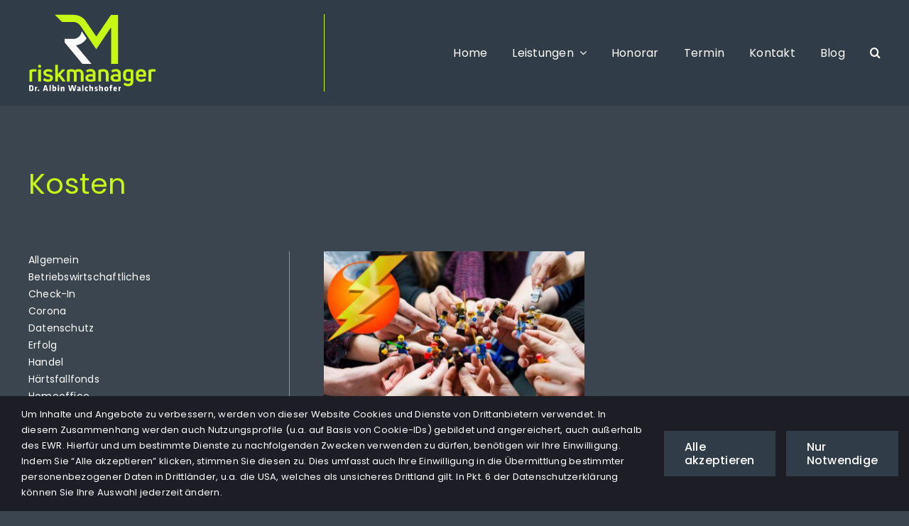

--- FILE ---
content_type: text/html; charset=UTF-8
request_url: https://riskmanager.at/category/kosten/
body_size: 15929
content:
<!DOCTYPE html>
<html class="avada-html-layout-wide avada-html-header-position-top avada-html-is-archive" lang="de" prefix="og: http://ogp.me/ns# fb: http://ogp.me/ns/fb#">
<head>
	<meta http-equiv="X-UA-Compatible" content="IE=edge" />
	<meta http-equiv="Content-Type" content="text/html; charset=utf-8"/>
	<meta name="viewport" content="width=device-width, initial-scale=1" />
	<title>Kosten &#8211; Riskmanager</title>
<meta name='robots' content='max-image-preview:large' />
	<style>img:is([sizes="auto" i], [sizes^="auto," i]) { contain-intrinsic-size: 3000px 1500px }</style>
	<link rel='dns-prefetch' href='//www.googletagmanager.com' />
<link rel="alternate" type="application/rss+xml" title="Riskmanager &raquo; Feed" href="https://riskmanager.at/feed/" />
<link rel="alternate" type="application/rss+xml" title="Riskmanager &raquo; Kommentar-Feed" href="https://riskmanager.at/comments/feed/" />
					<link rel="shortcut icon" href="https://riskmanager.at/wp-content/uploads/Favicon.png" type="image/x-icon" />
		
					<!-- Apple Touch Icon -->
			<link rel="apple-touch-icon" sizes="180x180" href="https://riskmanager.at/wp-content/uploads/Favicon.png">
		
					<!-- Android Icon -->
			<link rel="icon" sizes="192x192" href="https://riskmanager.at/wp-content/uploads/Favicon.png">
		
					<!-- MS Edge Icon -->
			<meta name="msapplication-TileImage" content="https://riskmanager.at/wp-content/uploads/Favicon.png">
				<link rel="alternate" type="application/rss+xml" title="Riskmanager &raquo; Kosten Kategorie-Feed" href="https://riskmanager.at/category/kosten/feed/" />
				
		<meta property="og:locale" content="de_DE"/>
		<meta property="og:type" content="article"/>
		<meta property="og:site_name" content="Riskmanager"/>
		<meta property="og:title" content="  Kosten"/>
				<meta property="og:url" content="https://riskmanager.at/energiegemeinschaften/"/>
																				<meta property="og:image" content="https://riskmanager.at/wp-content/uploads/energiegemeinschaften.jpg"/>
		<meta property="og:image:width" content="1200"/>
		<meta property="og:image:height" content="800"/>
		<meta property="og:image:type" content="image/jpeg"/>
				<link rel='stylesheet' id='wp-block-library-css' href='https://riskmanager.at/wp-includes/css/dist/block-library/style.min.css?ver=6.7.4' type='text/css' media='all' />
<style id='wp-block-library-theme-inline-css' type='text/css'>
.wp-block-audio :where(figcaption){color:#555;font-size:13px;text-align:center}.is-dark-theme .wp-block-audio :where(figcaption){color:#ffffffa6}.wp-block-audio{margin:0 0 1em}.wp-block-code{border:1px solid #ccc;border-radius:4px;font-family:Menlo,Consolas,monaco,monospace;padding:.8em 1em}.wp-block-embed :where(figcaption){color:#555;font-size:13px;text-align:center}.is-dark-theme .wp-block-embed :where(figcaption){color:#ffffffa6}.wp-block-embed{margin:0 0 1em}.blocks-gallery-caption{color:#555;font-size:13px;text-align:center}.is-dark-theme .blocks-gallery-caption{color:#ffffffa6}:root :where(.wp-block-image figcaption){color:#555;font-size:13px;text-align:center}.is-dark-theme :root :where(.wp-block-image figcaption){color:#ffffffa6}.wp-block-image{margin:0 0 1em}.wp-block-pullquote{border-bottom:4px solid;border-top:4px solid;color:currentColor;margin-bottom:1.75em}.wp-block-pullquote cite,.wp-block-pullquote footer,.wp-block-pullquote__citation{color:currentColor;font-size:.8125em;font-style:normal;text-transform:uppercase}.wp-block-quote{border-left:.25em solid;margin:0 0 1.75em;padding-left:1em}.wp-block-quote cite,.wp-block-quote footer{color:currentColor;font-size:.8125em;font-style:normal;position:relative}.wp-block-quote:where(.has-text-align-right){border-left:none;border-right:.25em solid;padding-left:0;padding-right:1em}.wp-block-quote:where(.has-text-align-center){border:none;padding-left:0}.wp-block-quote.is-large,.wp-block-quote.is-style-large,.wp-block-quote:where(.is-style-plain){border:none}.wp-block-search .wp-block-search__label{font-weight:700}.wp-block-search__button{border:1px solid #ccc;padding:.375em .625em}:where(.wp-block-group.has-background){padding:1.25em 2.375em}.wp-block-separator.has-css-opacity{opacity:.4}.wp-block-separator{border:none;border-bottom:2px solid;margin-left:auto;margin-right:auto}.wp-block-separator.has-alpha-channel-opacity{opacity:1}.wp-block-separator:not(.is-style-wide):not(.is-style-dots){width:100px}.wp-block-separator.has-background:not(.is-style-dots){border-bottom:none;height:1px}.wp-block-separator.has-background:not(.is-style-wide):not(.is-style-dots){height:2px}.wp-block-table{margin:0 0 1em}.wp-block-table td,.wp-block-table th{word-break:normal}.wp-block-table :where(figcaption){color:#555;font-size:13px;text-align:center}.is-dark-theme .wp-block-table :where(figcaption){color:#ffffffa6}.wp-block-video :where(figcaption){color:#555;font-size:13px;text-align:center}.is-dark-theme .wp-block-video :where(figcaption){color:#ffffffa6}.wp-block-video{margin:0 0 1em}:root :where(.wp-block-template-part.has-background){margin-bottom:0;margin-top:0;padding:1.25em 2.375em}
</style>
<style id='filebird-block-filebird-gallery-style-inline-css' type='text/css'>
ul.filebird-block-filebird-gallery{margin:auto!important;padding:0!important;width:100%}ul.filebird-block-filebird-gallery.layout-grid{display:grid;grid-gap:20px;align-items:stretch;grid-template-columns:repeat(var(--columns),1fr);justify-items:stretch}ul.filebird-block-filebird-gallery.layout-grid li img{border:1px solid #ccc;box-shadow:2px 2px 6px 0 rgba(0,0,0,.3);height:100%;max-width:100%;-o-object-fit:cover;object-fit:cover;width:100%}ul.filebird-block-filebird-gallery.layout-masonry{-moz-column-count:var(--columns);-moz-column-gap:var(--space);column-gap:var(--space);-moz-column-width:var(--min-width);columns:var(--min-width) var(--columns);display:block;overflow:auto}ul.filebird-block-filebird-gallery.layout-masonry li{margin-bottom:var(--space)}ul.filebird-block-filebird-gallery li{list-style:none}ul.filebird-block-filebird-gallery li figure{height:100%;margin:0;padding:0;position:relative;width:100%}ul.filebird-block-filebird-gallery li figure figcaption{background:linear-gradient(0deg,rgba(0,0,0,.7),rgba(0,0,0,.3) 70%,transparent);bottom:0;box-sizing:border-box;color:#fff;font-size:.8em;margin:0;max-height:100%;overflow:auto;padding:3em .77em .7em;position:absolute;text-align:center;width:100%;z-index:2}ul.filebird-block-filebird-gallery li figure figcaption a{color:inherit}

</style>
<style id='classic-theme-styles-inline-css' type='text/css'>
/*! This file is auto-generated */
.wp-block-button__link{color:#fff;background-color:#32373c;border-radius:9999px;box-shadow:none;text-decoration:none;padding:calc(.667em + 2px) calc(1.333em + 2px);font-size:1.125em}.wp-block-file__button{background:#32373c;color:#fff;text-decoration:none}
</style>
<style id='global-styles-inline-css' type='text/css'>
:root{--wp--preset--aspect-ratio--square: 1;--wp--preset--aspect-ratio--4-3: 4/3;--wp--preset--aspect-ratio--3-4: 3/4;--wp--preset--aspect-ratio--3-2: 3/2;--wp--preset--aspect-ratio--2-3: 2/3;--wp--preset--aspect-ratio--16-9: 16/9;--wp--preset--aspect-ratio--9-16: 9/16;--wp--preset--color--black: #000000;--wp--preset--color--cyan-bluish-gray: #abb8c3;--wp--preset--color--white: #ffffff;--wp--preset--color--pale-pink: #f78da7;--wp--preset--color--vivid-red: #cf2e2e;--wp--preset--color--luminous-vivid-orange: #ff6900;--wp--preset--color--luminous-vivid-amber: #fcb900;--wp--preset--color--light-green-cyan: #7bdcb5;--wp--preset--color--vivid-green-cyan: #00d084;--wp--preset--color--pale-cyan-blue: #8ed1fc;--wp--preset--color--vivid-cyan-blue: #0693e3;--wp--preset--color--vivid-purple: #9b51e0;--wp--preset--color--awb-color-1: #ffffff;--wp--preset--color--awb-color-2: #909090;--wp--preset--color--awb-color-3: #3a4550;--wp--preset--color--awb-color-4: #c6f813;--wp--preset--color--awb-color-5: #303c47;--wp--preset--color--awb-color-6: #1b2630;--wp--preset--color--awb-color-7: #1d1d26;--wp--preset--color--awb-color-8: #20202b;--wp--preset--gradient--vivid-cyan-blue-to-vivid-purple: linear-gradient(135deg,rgba(6,147,227,1) 0%,rgb(155,81,224) 100%);--wp--preset--gradient--light-green-cyan-to-vivid-green-cyan: linear-gradient(135deg,rgb(122,220,180) 0%,rgb(0,208,130) 100%);--wp--preset--gradient--luminous-vivid-amber-to-luminous-vivid-orange: linear-gradient(135deg,rgba(252,185,0,1) 0%,rgba(255,105,0,1) 100%);--wp--preset--gradient--luminous-vivid-orange-to-vivid-red: linear-gradient(135deg,rgba(255,105,0,1) 0%,rgb(207,46,46) 100%);--wp--preset--gradient--very-light-gray-to-cyan-bluish-gray: linear-gradient(135deg,rgb(238,238,238) 0%,rgb(169,184,195) 100%);--wp--preset--gradient--cool-to-warm-spectrum: linear-gradient(135deg,rgb(74,234,220) 0%,rgb(151,120,209) 20%,rgb(207,42,186) 40%,rgb(238,44,130) 60%,rgb(251,105,98) 80%,rgb(254,248,76) 100%);--wp--preset--gradient--blush-light-purple: linear-gradient(135deg,rgb(255,206,236) 0%,rgb(152,150,240) 100%);--wp--preset--gradient--blush-bordeaux: linear-gradient(135deg,rgb(254,205,165) 0%,rgb(254,45,45) 50%,rgb(107,0,62) 100%);--wp--preset--gradient--luminous-dusk: linear-gradient(135deg,rgb(255,203,112) 0%,rgb(199,81,192) 50%,rgb(65,88,208) 100%);--wp--preset--gradient--pale-ocean: linear-gradient(135deg,rgb(255,245,203) 0%,rgb(182,227,212) 50%,rgb(51,167,181) 100%);--wp--preset--gradient--electric-grass: linear-gradient(135deg,rgb(202,248,128) 0%,rgb(113,206,126) 100%);--wp--preset--gradient--midnight: linear-gradient(135deg,rgb(2,3,129) 0%,rgb(40,116,252) 100%);--wp--preset--font-size--small: 12px;--wp--preset--font-size--medium: 20px;--wp--preset--font-size--large: 24px;--wp--preset--font-size--x-large: 42px;--wp--preset--font-size--normal: 16px;--wp--preset--font-size--xlarge: 32px;--wp--preset--font-size--huge: 48px;--wp--preset--spacing--20: 0.44rem;--wp--preset--spacing--30: 0.67rem;--wp--preset--spacing--40: 1rem;--wp--preset--spacing--50: 1.5rem;--wp--preset--spacing--60: 2.25rem;--wp--preset--spacing--70: 3.38rem;--wp--preset--spacing--80: 5.06rem;--wp--preset--shadow--natural: 6px 6px 9px rgba(0, 0, 0, 0.2);--wp--preset--shadow--deep: 12px 12px 50px rgba(0, 0, 0, 0.4);--wp--preset--shadow--sharp: 6px 6px 0px rgba(0, 0, 0, 0.2);--wp--preset--shadow--outlined: 6px 6px 0px -3px rgba(255, 255, 255, 1), 6px 6px rgba(0, 0, 0, 1);--wp--preset--shadow--crisp: 6px 6px 0px rgba(0, 0, 0, 1);}:where(.is-layout-flex){gap: 0.5em;}:where(.is-layout-grid){gap: 0.5em;}body .is-layout-flex{display: flex;}.is-layout-flex{flex-wrap: wrap;align-items: center;}.is-layout-flex > :is(*, div){margin: 0;}body .is-layout-grid{display: grid;}.is-layout-grid > :is(*, div){margin: 0;}:where(.wp-block-columns.is-layout-flex){gap: 2em;}:where(.wp-block-columns.is-layout-grid){gap: 2em;}:where(.wp-block-post-template.is-layout-flex){gap: 1.25em;}:where(.wp-block-post-template.is-layout-grid){gap: 1.25em;}.has-black-color{color: var(--wp--preset--color--black) !important;}.has-cyan-bluish-gray-color{color: var(--wp--preset--color--cyan-bluish-gray) !important;}.has-white-color{color: var(--wp--preset--color--white) !important;}.has-pale-pink-color{color: var(--wp--preset--color--pale-pink) !important;}.has-vivid-red-color{color: var(--wp--preset--color--vivid-red) !important;}.has-luminous-vivid-orange-color{color: var(--wp--preset--color--luminous-vivid-orange) !important;}.has-luminous-vivid-amber-color{color: var(--wp--preset--color--luminous-vivid-amber) !important;}.has-light-green-cyan-color{color: var(--wp--preset--color--light-green-cyan) !important;}.has-vivid-green-cyan-color{color: var(--wp--preset--color--vivid-green-cyan) !important;}.has-pale-cyan-blue-color{color: var(--wp--preset--color--pale-cyan-blue) !important;}.has-vivid-cyan-blue-color{color: var(--wp--preset--color--vivid-cyan-blue) !important;}.has-vivid-purple-color{color: var(--wp--preset--color--vivid-purple) !important;}.has-black-background-color{background-color: var(--wp--preset--color--black) !important;}.has-cyan-bluish-gray-background-color{background-color: var(--wp--preset--color--cyan-bluish-gray) !important;}.has-white-background-color{background-color: var(--wp--preset--color--white) !important;}.has-pale-pink-background-color{background-color: var(--wp--preset--color--pale-pink) !important;}.has-vivid-red-background-color{background-color: var(--wp--preset--color--vivid-red) !important;}.has-luminous-vivid-orange-background-color{background-color: var(--wp--preset--color--luminous-vivid-orange) !important;}.has-luminous-vivid-amber-background-color{background-color: var(--wp--preset--color--luminous-vivid-amber) !important;}.has-light-green-cyan-background-color{background-color: var(--wp--preset--color--light-green-cyan) !important;}.has-vivid-green-cyan-background-color{background-color: var(--wp--preset--color--vivid-green-cyan) !important;}.has-pale-cyan-blue-background-color{background-color: var(--wp--preset--color--pale-cyan-blue) !important;}.has-vivid-cyan-blue-background-color{background-color: var(--wp--preset--color--vivid-cyan-blue) !important;}.has-vivid-purple-background-color{background-color: var(--wp--preset--color--vivid-purple) !important;}.has-black-border-color{border-color: var(--wp--preset--color--black) !important;}.has-cyan-bluish-gray-border-color{border-color: var(--wp--preset--color--cyan-bluish-gray) !important;}.has-white-border-color{border-color: var(--wp--preset--color--white) !important;}.has-pale-pink-border-color{border-color: var(--wp--preset--color--pale-pink) !important;}.has-vivid-red-border-color{border-color: var(--wp--preset--color--vivid-red) !important;}.has-luminous-vivid-orange-border-color{border-color: var(--wp--preset--color--luminous-vivid-orange) !important;}.has-luminous-vivid-amber-border-color{border-color: var(--wp--preset--color--luminous-vivid-amber) !important;}.has-light-green-cyan-border-color{border-color: var(--wp--preset--color--light-green-cyan) !important;}.has-vivid-green-cyan-border-color{border-color: var(--wp--preset--color--vivid-green-cyan) !important;}.has-pale-cyan-blue-border-color{border-color: var(--wp--preset--color--pale-cyan-blue) !important;}.has-vivid-cyan-blue-border-color{border-color: var(--wp--preset--color--vivid-cyan-blue) !important;}.has-vivid-purple-border-color{border-color: var(--wp--preset--color--vivid-purple) !important;}.has-vivid-cyan-blue-to-vivid-purple-gradient-background{background: var(--wp--preset--gradient--vivid-cyan-blue-to-vivid-purple) !important;}.has-light-green-cyan-to-vivid-green-cyan-gradient-background{background: var(--wp--preset--gradient--light-green-cyan-to-vivid-green-cyan) !important;}.has-luminous-vivid-amber-to-luminous-vivid-orange-gradient-background{background: var(--wp--preset--gradient--luminous-vivid-amber-to-luminous-vivid-orange) !important;}.has-luminous-vivid-orange-to-vivid-red-gradient-background{background: var(--wp--preset--gradient--luminous-vivid-orange-to-vivid-red) !important;}.has-very-light-gray-to-cyan-bluish-gray-gradient-background{background: var(--wp--preset--gradient--very-light-gray-to-cyan-bluish-gray) !important;}.has-cool-to-warm-spectrum-gradient-background{background: var(--wp--preset--gradient--cool-to-warm-spectrum) !important;}.has-blush-light-purple-gradient-background{background: var(--wp--preset--gradient--blush-light-purple) !important;}.has-blush-bordeaux-gradient-background{background: var(--wp--preset--gradient--blush-bordeaux) !important;}.has-luminous-dusk-gradient-background{background: var(--wp--preset--gradient--luminous-dusk) !important;}.has-pale-ocean-gradient-background{background: var(--wp--preset--gradient--pale-ocean) !important;}.has-electric-grass-gradient-background{background: var(--wp--preset--gradient--electric-grass) !important;}.has-midnight-gradient-background{background: var(--wp--preset--gradient--midnight) !important;}.has-small-font-size{font-size: var(--wp--preset--font-size--small) !important;}.has-medium-font-size{font-size: var(--wp--preset--font-size--medium) !important;}.has-large-font-size{font-size: var(--wp--preset--font-size--large) !important;}.has-x-large-font-size{font-size: var(--wp--preset--font-size--x-large) !important;}
:where(.wp-block-post-template.is-layout-flex){gap: 1.25em;}:where(.wp-block-post-template.is-layout-grid){gap: 1.25em;}
:where(.wp-block-columns.is-layout-flex){gap: 2em;}:where(.wp-block-columns.is-layout-grid){gap: 2em;}
:root :where(.wp-block-pullquote){font-size: 1.5em;line-height: 1.6;}
</style>
<script type="text/javascript" src="https://riskmanager.at/wp-includes/js/jquery/jquery.min.js?ver=3.7.1" id="jquery-core-js"></script>
<link rel="https://api.w.org/" href="https://riskmanager.at/wp-json/" /><link rel="alternate" title="JSON" type="application/json" href="https://riskmanager.at/wp-json/wp/v2/categories/82" /><link rel="EditURI" type="application/rsd+xml" title="RSD" href="https://riskmanager.at/xmlrpc.php?rsd" />
<meta name="generator" content="WordPress 6.7.4" />
<meta name="generator" content="Site Kit by Google 1.170.0" /><link rel="preload" href="https://riskmanager.at/wp-content/themes/Avada/includes/lib/assets/fonts/icomoon/awb-icons.woff" as="font" type="font/woff" crossorigin><link rel="preload" href="//riskmanager.at/wp-content/themes/Avada/includes/lib/assets/fonts/fontawesome/webfonts/fa-brands-400.woff2" as="font" type="font/woff2" crossorigin><link rel="preload" href="//riskmanager.at/wp-content/themes/Avada/includes/lib/assets/fonts/fontawesome/webfonts/fa-regular-400.woff2" as="font" type="font/woff2" crossorigin><link rel="preload" href="//riskmanager.at/wp-content/themes/Avada/includes/lib/assets/fonts/fontawesome/webfonts/fa-solid-900.woff2" as="font" type="font/woff2" crossorigin><style type="text/css" id="css-fb-visibility">@media screen and (max-width: 640px){.fusion-no-small-visibility{display:none !important;}body .sm-text-align-center{text-align:center !important;}body .sm-text-align-left{text-align:left !important;}body .sm-text-align-right{text-align:right !important;}body .sm-flex-align-center{justify-content:center !important;}body .sm-flex-align-flex-start{justify-content:flex-start !important;}body .sm-flex-align-flex-end{justify-content:flex-end !important;}body .sm-mx-auto{margin-left:auto !important;margin-right:auto !important;}body .sm-ml-auto{margin-left:auto !important;}body .sm-mr-auto{margin-right:auto !important;}body .fusion-absolute-position-small{position:absolute;top:auto;width:100%;}.awb-sticky.awb-sticky-small{ position: sticky; top: var(--awb-sticky-offset,0); }}@media screen and (min-width: 641px) and (max-width: 1024px){.fusion-no-medium-visibility{display:none !important;}body .md-text-align-center{text-align:center !important;}body .md-text-align-left{text-align:left !important;}body .md-text-align-right{text-align:right !important;}body .md-flex-align-center{justify-content:center !important;}body .md-flex-align-flex-start{justify-content:flex-start !important;}body .md-flex-align-flex-end{justify-content:flex-end !important;}body .md-mx-auto{margin-left:auto !important;margin-right:auto !important;}body .md-ml-auto{margin-left:auto !important;}body .md-mr-auto{margin-right:auto !important;}body .fusion-absolute-position-medium{position:absolute;top:auto;width:100%;}.awb-sticky.awb-sticky-medium{ position: sticky; top: var(--awb-sticky-offset,0); }}@media screen and (min-width: 1025px){.fusion-no-large-visibility{display:none !important;}body .lg-text-align-center{text-align:center !important;}body .lg-text-align-left{text-align:left !important;}body .lg-text-align-right{text-align:right !important;}body .lg-flex-align-center{justify-content:center !important;}body .lg-flex-align-flex-start{justify-content:flex-start !important;}body .lg-flex-align-flex-end{justify-content:flex-end !important;}body .lg-mx-auto{margin-left:auto !important;margin-right:auto !important;}body .lg-ml-auto{margin-left:auto !important;}body .lg-mr-auto{margin-right:auto !important;}body .fusion-absolute-position-large{position:absolute;top:auto;width:100%;}.awb-sticky.awb-sticky-large{ position: sticky; top: var(--awb-sticky-offset,0); }}</style>		<script type="text/javascript">
			var doc = document.documentElement;
			doc.setAttribute( 'data-useragent', navigator.userAgent );
		</script>
		
	</head>

<body class="archive category category-kosten category-82 wp-custom-logo fusion-image-hovers fusion-pagination-sizing fusion-button_type-flat fusion-button_span-no fusion-button_gradient-linear avada-image-rollover-circle-yes avada-image-rollover-yes avada-image-rollover-direction-left fusion-body ltr fusion-sticky-header no-tablet-sticky-header no-mobile-sticky-header no-mobile-slidingbar no-mobile-totop avada-has-rev-slider-styles fusion-disable-outline fusion-sub-menu-fade mobile-logo-pos-left layout-wide-mode avada-has-boxed-modal-shadow- layout-scroll-offset-full avada-has-zero-margin-offset-top fusion-top-header menu-text-align-center mobile-menu-design-classic fusion-show-pagination-text fusion-header-layout-v3 avada-responsive avada-footer-fx-none avada-menu-highlight-style-bar fusion-search-form-clean fusion-main-menu-search-overlay fusion-avatar-circle avada-dropdown-styles avada-blog-layout-masonry avada-blog-archive-layout-grid avada-header-shadow-no avada-menu-icon-position-left avada-has-megamenu-shadow avada-has-mobile-menu-search avada-has-main-nav-search-icon avada-has-breadcrumb-mobile-hidden avada-has-titlebar-hide avada-header-border-color-full-transparent avada-has-pagination-width_height avada-flyout-menu-direction-fade avada-ec-views-v1 awb-link-decoration" data-awb-post-id="6219">
		<a class="skip-link screen-reader-text" href="#content">Zum Inhalt springen</a>

	<div id="boxed-wrapper">
		
		<div id="wrapper" class="fusion-wrapper">
			<div id="home" style="position:relative;top:-1px;"></div>
												<div class="fusion-tb-header"><div class="fusion-fullwidth fullwidth-box fusion-builder-row-1 fusion-flex-container has-pattern-background has-mask-background nonhundred-percent-fullwidth non-hundred-percent-height-scrolling fusion-sticky-container fusion-custom-z-index" style="--awb-border-radius-top-left:0px;--awb-border-radius-top-right:0px;--awb-border-radius-bottom-right:0px;--awb-border-radius-bottom-left:0px;--awb-z-index:100;--awb-padding-top:20px;--awb-padding-bottom:20px;--awb-background-color:var(--awb-color5);--awb-flex-wrap:wrap;" data-transition-offset="0" data-scroll-offset="0" data-sticky-small-visibility="1" data-sticky-medium-visibility="1" data-sticky-large-visibility="1" ><div class="fusion-builder-row fusion-row fusion-flex-align-items-flex-start fusion-flex-content-wrap" style="max-width:1248px;margin-left: calc(-4% / 2 );margin-right: calc(-4% / 2 );"><div class="fusion-layout-column fusion_builder_column fusion-builder-column-0 fusion_builder_column_1_3 1_3 fusion-flex-column fusion-flex-align-self-stretch" style="--awb-bg-size:cover;--awb-width-large:33.333333333333%;--awb-margin-top-large:0px;--awb-spacing-right-large:5.76%;--awb-margin-bottom-large:0px;--awb-spacing-left-large:5.76%;--awb-width-medium:33.333333333333%;--awb-order-medium:0;--awb-spacing-right-medium:5.76%;--awb-spacing-left-medium:5.76%;--awb-width-small:66.666666666667%;--awb-order-small:0;--awb-spacing-right-small:2.88%;--awb-spacing-left-small:2.88%;"><div class="fusion-column-wrapper fusion-column-has-shadow fusion-flex-justify-content-center fusion-content-layout-column"><div class="fusion-image-element " style="--awb-sticky-max-width:120px;--awb-max-width:180px;--awb-caption-title-font-family:var(--h2_typography-font-family);--awb-caption-title-font-weight:var(--h2_typography-font-weight);--awb-caption-title-font-style:var(--h2_typography-font-style);--awb-caption-title-size:var(--h2_typography-font-size);--awb-caption-title-transform:var(--h2_typography-text-transform);--awb-caption-title-line-height:var(--h2_typography-line-height);--awb-caption-title-letter-spacing:var(--h2_typography-letter-spacing);"><span class=" has-fusion-standard-logo fusion-imageframe imageframe-none imageframe-1 hover-type-none"><a class="fusion-no-lightbox" href="https://riskmanager.at/" target="_self"><img decoding="async" src="https://riskmanager.at/wp-content/uploads/Logo-Riskmanager.svg" data-orig-src="https://riskmanager.at/wp-content/uploads/Logo-Riskmanager.svg" srcset="data:image/svg+xml,%3Csvg%20xmlns%3D%27http%3A%2F%2Fwww.w3.org%2F2000%2Fsvg%27%20width%3D%27182%27%20height%3D%27110%27%20viewBox%3D%270%200%20182%20110%27%3E%3Crect%20width%3D%27182%27%20height%3D%27110%27%20fill-opacity%3D%220%22%2F%3E%3C%2Fsvg%3E" data-srcset="https://riskmanager.at/wp-content/uploads/Logo-Riskmanager.svg 1x, 2x" style="max-height:110px;height:auto;" width="182" height="110" class="lazyload img-responsive fusion-standard-logo" alt="Riskmanager Logo" /></a></span></div></div></div><div class="fusion-layout-column fusion_builder_column fusion-builder-column-1 fusion_builder_column_2_3 2_3 fusion-flex-column fusion-flex-align-self-stretch" style="--awb-bg-size:cover;--awb-border-color:var(--awb-color4);--awb-border-left:1px;--awb-border-style:solid;--awb-width-large:66.666666666667%;--awb-margin-top-large:0px;--awb-spacing-right-large:2.88%;--awb-margin-bottom-large:0px;--awb-spacing-left-large:2.88%;--awb-width-medium:66.666666666667%;--awb-order-medium:0;--awb-spacing-right-medium:2.88%;--awb-spacing-left-medium:2.88%;--awb-width-small:33.333333333333%;--awb-order-small:0;--awb-spacing-right-small:5.76%;--awb-spacing-left-small:5.76%;"><div class="fusion-column-wrapper fusion-column-has-shadow fusion-flex-justify-content-center fusion-content-layout-column"><nav class="awb-menu awb-menu_row awb-menu_em-hover mobile-mode-collapse-to-button awb-menu_icons-left awb-menu_dc-yes mobile-trigger-fullwidth-off awb-menu_mobile-toggle awb-menu_indent-left mobile-size-full-absolute loading mega-menu-loading awb-menu_desktop awb-menu_dropdown awb-menu_expand-right awb-menu_transition-fade" style="--awb-gap:35px;--awb-justify-content:flex-end;--awb-color:var(--awb-color1);--awb-active-color:var(--awb-color4);--awb-submenu-color:var(--awb-color7);--awb-submenu-bg:#c4c4c4;--awb-submenu-active-bg:var(--awb-color4);--awb-submenu-active-color:var(--awb-color7);--awb-submenu-line-height:14px;--awb-main-justify-content:flex-start;--awb-sub-justify-content:flex-start;--awb-mobile-nav-button-align-hor:flex-end;--awb-mobile-bg:#bbc0c4;--awb-mobile-color:var(--awb-color8);--awb-mobile-nav-items-height:50;--awb-mobile-active-bg:var(--awb-color3);--awb-mobile-active-color:var(--awb-color4);--awb-mobile-trigger-color:var(--awb-color1);--awb-mobile-trigger-background-color:rgba(255,255,255,0);--awb-mobile-nav-trigger-bottom-margin:50px;--awb-mobile-sep-color:var(--awb-color2);--awb-mobile-sticky-max-height:calc(100vh - 200px);--awb-mobile-justify:flex-start;--awb-mobile-caret-left:auto;--awb-mobile-caret-right:0;--awb-fusion-font-family-typography:inherit;--awb-fusion-font-style-typography:normal;--awb-fusion-font-weight-typography:400;--awb-fusion-font-family-submenu-typography:inherit;--awb-fusion-font-style-submenu-typography:normal;--awb-fusion-font-weight-submenu-typography:400;--awb-fusion-font-family-mobile-typography:inherit;--awb-fusion-font-style-mobile-typography:normal;--awb-fusion-font-weight-mobile-typography:400;" aria-label="Hauptmenü" data-breakpoint="1024" data-count="0" data-transition-type="fade" data-transition-time="300" data-expand="right"><div class="awb-menu__search-overlay">		<form role="search" class="searchform fusion-search-form  fusion-search-form-clean" method="get" action="https://riskmanager.at/">
			<div class="fusion-search-form-content">

				
				<div class="fusion-search-field search-field">
					<label><span class="screen-reader-text">Suche nach:</span>
													<input type="search" value="" name="s" class="s" placeholder="Suchen..." required aria-required="true" aria-label="Suchen..."/>
											</label>
				</div>
				<div class="fusion-search-button search-button">
					<input type="submit" class="fusion-search-submit searchsubmit" aria-label="Suche" value="&#xf002;" />
									</div>

				
			</div>


			
		</form>
		<div class="fusion-search-spacer"></div><a href="#" role="button" aria-label="Schließe die Suche" class="fusion-close-search"></a></div><button type="button" class="awb-menu__m-toggle awb-menu__m-toggle_no-text" aria-expanded="false" aria-controls="menu-hauptmenue"><span class="awb-menu__m-toggle-inner"><span class="collapsed-nav-text"><span class="screen-reader-text">Toggle Navigation</span></span><span class="awb-menu__m-collapse-icon awb-menu__m-collapse-icon_no-text"><span class="awb-menu__m-collapse-icon-open awb-menu__m-collapse-icon-open_no-text fa-bars fas"></span><span class="awb-menu__m-collapse-icon-close awb-menu__m-collapse-icon-close_no-text fa-times fas"></span></span></span></button><ul id="menu-hauptmenue" class="fusion-menu awb-menu__main-ul awb-menu__main-ul_row"><li  id="menu-item-6489"  class="menu-item menu-item-type-post_type menu-item-object-page menu-item-home menu-item-6489 awb-menu__li awb-menu__main-li awb-menu__main-li_regular"  data-item-id="6489"><span class="awb-menu__main-background-default awb-menu__main-background-default_fade"></span><span class="awb-menu__main-background-active awb-menu__main-background-active_fade"></span><a  href="https://riskmanager.at/" class="awb-menu__main-a awb-menu__main-a_regular"><span class="menu-text">Home</span></a></li><li  id="menu-item-6576"  class="menu-item menu-item-type-post_type menu-item-object-page menu-item-has-children menu-item-6576 awb-menu__li awb-menu__main-li awb-menu__main-li_regular"  data-item-id="6576"><span class="awb-menu__main-background-default awb-menu__main-background-default_fade"></span><span class="awb-menu__main-background-active awb-menu__main-background-active_fade"></span><a  href="https://riskmanager.at/leistungen/" class="awb-menu__main-a awb-menu__main-a_regular"><span class="menu-text">Leistungen</span><span class="awb-menu__open-nav-submenu-hover"></span></a><button type="button" aria-label="Open submenu of Leistungen" aria-expanded="false" class="awb-menu__open-nav-submenu_mobile awb-menu__open-nav-submenu_main"></button><ul class="awb-menu__sub-ul awb-menu__sub-ul_main"><li  id="menu-item-8165"  class="menu-item menu-item-type-post_type menu-item-object-page menu-item-8165 awb-menu__li awb-menu__sub-li" ><a  href="https://riskmanager.at/gruendungsberatung/" class="awb-menu__sub-a"><span>Gründungsberatung</span></a></li><li  id="menu-item-7414"  class="menu-item menu-item-type-post_type menu-item-object-page menu-item-7414 awb-menu__li awb-menu__sub-li" ><a  href="https://riskmanager.at/businessplan/" class="awb-menu__sub-a"><span>Business- und Finanzplan</span></a></li><li  id="menu-item-6491"  class="menu-item menu-item-type-post_type menu-item-object-page menu-item-6491 awb-menu__li awb-menu__sub-li" ><a  href="https://riskmanager.at/unternehmensorganisation/" class="awb-menu__sub-a"><span>Unternehmensorganisation</span></a></li><li  id="menu-item-6493"  class="menu-item menu-item-type-post_type menu-item-object-page menu-item-6493 awb-menu__li awb-menu__sub-li" ><a  href="https://riskmanager.at/operatives/" class="awb-menu__sub-a"><span>Operative Unternehmensführung</span></a></li><li  id="menu-item-6494"  class="menu-item menu-item-type-post_type menu-item-object-page menu-item-6494 awb-menu__li awb-menu__sub-li" ><a  href="https://riskmanager.at/unternehmensfuehrung/" class="awb-menu__sub-a"><span>Strategische Unternehmensführung</span></a></li><li  id="menu-item-6492"  class="menu-item menu-item-type-post_type menu-item-object-page menu-item-6492 awb-menu__li awb-menu__sub-li" ><a  href="https://riskmanager.at/notgeschaeftsfuehrung/" class="awb-menu__sub-a"><span>Notgeschäftsführung</span></a></li><li  id="menu-item-7894"  class="menu-item menu-item-type-post_type menu-item-object-page menu-item-7894 awb-menu__li awb-menu__sub-li" ><a  href="https://riskmanager.at/interimsmanagement/" class="awb-menu__sub-a"><span>Interimsmanagement</span></a></li><li  id="menu-item-7627"  class="menu-item menu-item-type-post_type menu-item-object-page menu-item-7627 awb-menu__li awb-menu__sub-li" ><a  href="https://riskmanager.at/rechtliches/" class="awb-menu__sub-a"><span>Rechtsberatung und -vertretung</span></a></li><li  id="menu-item-6544"  class="menu-item menu-item-type-post_type menu-item-object-page menu-item-6544 awb-menu__li awb-menu__sub-li" ><a  href="https://riskmanager.at/konfliktloesung/" class="awb-menu__sub-a"><span>Konfliktlösung</span></a></li><li  id="menu-item-7468"  class="menu-item menu-item-type-post_type menu-item-object-page menu-item-7468 awb-menu__li awb-menu__sub-li" ><a  href="https://riskmanager.at/risikomanagement/" class="awb-menu__sub-a"><span>Risikomanagement</span></a></li><li  id="menu-item-6542"  class="menu-item menu-item-type-post_type menu-item-object-page menu-item-6542 awb-menu__li awb-menu__sub-li" ><a  href="https://riskmanager.at/umschuldung/" class="awb-menu__sub-a"><span>Umschuldung</span></a></li><li  id="menu-item-6541"  class="menu-item menu-item-type-post_type menu-item-object-page menu-item-6541 awb-menu__li awb-menu__sub-li" ><a  href="https://riskmanager.at/aussergerichtlicher-ausgleich/" class="awb-menu__sub-a"><span>Außergerichtlicher Ausgleich</span></a></li><li  id="menu-item-6547"  class="menu-item menu-item-type-post_type menu-item-object-page menu-item-6547 awb-menu__li awb-menu__sub-li" ><a  href="https://riskmanager.at/vorbereitung-insolvenzverfahren/" class="awb-menu__sub-a"><span>Insolvenzberatung und -vertretung</span></a></li><li  id="menu-item-6543"  class="menu-item menu-item-type-post_type menu-item-object-page menu-item-6543 awb-menu__li awb-menu__sub-li" ><a  href="https://riskmanager.at/oekonomieundrecht/" class="awb-menu__sub-a"><span>Ökonomie und Recht</span></a></li><li  id="menu-item-6546"  class="menu-item menu-item-type-post_type menu-item-object-page menu-item-6546 awb-menu__li awb-menu__sub-li" ><a  href="https://riskmanager.at/spezielles/" class="awb-menu__sub-a"><span>Spezielle Leistungen</span></a></li><li  id="menu-item-6638"  class="menu-item menu-item-type-post_type menu-item-object-page menu-item-6638 awb-menu__li awb-menu__sub-li" ><a  href="https://riskmanager.at/beratungsrollen-und-methoden/" class="awb-menu__sub-a"><span>Beratungsrollen und -methoden</span></a></li><li  id="menu-item-6644"  class="menu-item menu-item-type-post_type menu-item-object-page menu-item-6644 awb-menu__li awb-menu__sub-li" ><a  href="https://riskmanager.at/ablauf/" class="awb-menu__sub-a"><span>Ablauf</span></a></li></ul></li><li  id="menu-item-8304"  class="menu-item menu-item-type-post_type menu-item-object-page menu-item-8304 awb-menu__li awb-menu__main-li awb-menu__main-li_regular"  data-item-id="8304"><span class="awb-menu__main-background-default awb-menu__main-background-default_fade"></span><span class="awb-menu__main-background-active awb-menu__main-background-active_fade"></span><a  href="https://riskmanager.at/honorar/" class="awb-menu__main-a awb-menu__main-a_regular"><span class="menu-text">Honorar</span></a></li><li  id="menu-item-7032"  class="menu-item menu-item-type-post_type menu-item-object-page menu-item-7032 awb-menu__li awb-menu__main-li awb-menu__main-li_regular"  data-item-id="7032"><span class="awb-menu__main-background-default awb-menu__main-background-default_fade"></span><span class="awb-menu__main-background-active awb-menu__main-background-active_fade"></span><a  href="https://riskmanager.at/terminvereinbarung/" class="awb-menu__main-a awb-menu__main-a_regular"><span class="menu-text">Termin</span></a></li><li  id="menu-item-7109"  class="menu-item menu-item-type-post_type menu-item-object-page menu-item-7109 awb-menu__li awb-menu__main-li awb-menu__main-li_regular"  data-item-id="7109"><span class="awb-menu__main-background-default awb-menu__main-background-default_fade"></span><span class="awb-menu__main-background-active awb-menu__main-background-active_fade"></span><a  href="https://riskmanager.at/kontakt/" class="awb-menu__main-a awb-menu__main-a_regular"><span class="menu-text">Kontakt</span></a></li><li  id="menu-item-7105"  class="menu-item menu-item-type-post_type menu-item-object-page menu-item-7105 awb-menu__li awb-menu__main-li awb-menu__main-li_regular"  data-item-id="7105"><span class="awb-menu__main-background-default awb-menu__main-background-default_fade"></span><span class="awb-menu__main-background-active awb-menu__main-background-active_fade"></span><a  href="https://riskmanager.at/blog/" class="awb-menu__main-a awb-menu__main-a_regular"><span class="menu-text">Blog</span></a></li><li  id="menu-item-7740"  class="menu-item menu-item-type-custom menu-item-object-custom custom-menu-search awb-menu__li_search-overlay menu-item-7740 awb-menu__li awb-menu__main-li awb-menu__main-li_regular"  data-item-id="7740"><span class="awb-menu__main-background-default awb-menu__main-background-default_fade"></span><span class="awb-menu__main-background-active awb-menu__main-background-active_fade"></span><a class="awb-menu__main-a awb-menu__main-a_regular fusion-main-menu-icon awb-menu__overlay-search-trigger trigger-overlay" href="#" aria-label="Suche" data-title="Suche" title="Suche" role="button" aria-expanded="false"></a><div class="awb-menu__search-inline awb-menu__search-inline_no-desktop">		<form role="search" class="searchform fusion-search-form  fusion-search-form-clean" method="get" action="https://riskmanager.at/">
			<div class="fusion-search-form-content">

				
				<div class="fusion-search-field search-field">
					<label><span class="screen-reader-text">Suche nach:</span>
													<input type="search" value="" name="s" class="s" placeholder="Suchen..." required aria-required="true" aria-label="Suchen..."/>
											</label>
				</div>
				<div class="fusion-search-button search-button">
					<input type="submit" class="fusion-search-submit searchsubmit" aria-label="Suche" value="&#xf002;" />
									</div>

				
			</div>


			
		</form>
		<div class="fusion-search-spacer"></div><a href="#" role="button" aria-label="Schließe die Suche" class="fusion-close-search"></a></div></li></ul></nav></div></div></div></div>
</div>		<div id="sliders-container" class="fusion-slider-visibility">
					</div>
											
			
						<main id="main" class="clearfix ">
				<div class="fusion-row" style="">

<section id="content" style="width: 100%;">
			<div class="post-content">
			<div class="fusion-fullwidth fullwidth-box fusion-builder-row-2 fusion-flex-container has-pattern-background has-mask-background nonhundred-percent-fullwidth non-hundred-percent-height-scrolling" style="--link_hover_color: #056ea9;--link_color: #182328;--awb-border-color:#dedfe2;--awb-border-radius-top-left:0px;--awb-border-radius-top-right:0px;--awb-border-radius-bottom-right:0px;--awb-border-radius-bottom-left:0px;--awb-min-height:16vw;--awb-min-height-medium:24vw;--awb-min-height-small:32vw;--awb-background-color:rgba(0,0,0,0);--awb-flex-wrap:wrap;" ><div class="fusion-builder-row fusion-row fusion-flex-align-items-flex-start fusion-flex-align-content-center fusion-flex-justify-content-center fusion-flex-content-wrap" style="max-width:1248px;margin-left: calc(-4% / 2 );margin-right: calc(-4% / 2 );"><div class="fusion-layout-column fusion_builder_column fusion-builder-column-2 fusion_builder_column_1_1 1_1 fusion-flex-column fusion-animated" style="--awb-bg-size:cover;--awb-width-large:100%;--awb-margin-top-large:0px;--awb-spacing-right-large:1.92%;--awb-margin-bottom-large:0px;--awb-spacing-left-large:1.92%;--awb-width-medium:50%;--awb-spacing-right-medium:3.84%;--awb-spacing-left-medium:3.84%;--awb-width-small:100%;--awb-spacing-right-small:1.92%;--awb-spacing-left-small:1.92%;" data-animationType="fadeIn" data-animationDuration="1.0" data-animationOffset="top-into-view"><div class="fusion-column-wrapper fusion-column-has-shadow fusion-flex-justify-content-flex-start fusion-content-layout-column"><div class="fusion-title title fusion-title-1 fusion-sep-none fusion-title-text fusion-title-size-one" style="--awb-margin-bottom:10px;--awb-margin-bottom-small:12px;--awb-margin-bottom-medium:10px;--awb-sep-color:#dedfe2;"><h1 class="fusion-title-heading title-heading-left fusion-responsive-typography-calculated" style="font-family:&quot;Rando Bold&quot;;font-style:normal;font-weight:400;margin:0;text-transform:var(--awb-typography1-text-transform);--fontSize:40;line-height:var(--awb-typography1-line-height);"></h1></div><div class="fusion-title title fusion-title-2 fusion-sep-none fusion-title-text fusion-title-size-one"><h1 class="fusion-title-heading title-heading-left fusion-responsive-typography-calculated" style="margin:0;--fontSize:40;line-height:var(--awb-typography1-line-height);">Kosten</h1></div></div></div></div></div><div class="fusion-fullwidth fullwidth-box fusion-builder-row-3 fusion-flex-container has-pattern-background has-mask-background nonhundred-percent-fullwidth non-hundred-percent-height-scrolling fusion-custom-z-index" style="--awb-border-radius-top-left:0px;--awb-border-radius-top-right:0px;--awb-border-radius-bottom-right:0px;--awb-border-radius-bottom-left:0px;--awb-z-index:10000;--awb-background-color:rgba(0,0,0,0);--awb-flex-wrap:wrap;" ><div class="fusion-builder-row fusion-row fusion-flex-align-items-flex-start fusion-flex-content-wrap" style="max-width:1248px;margin-left: calc(-4% / 2 );margin-right: calc(-4% / 2 );"><div class="fusion-layout-column fusion_builder_column fusion-builder-column-3 awb-sticky awb-sticky-small awb-sticky-medium awb-sticky-large fusion_builder_column_1_3 1_3 fusion-flex-column" style="--awb-bg-color:rgba(0,0,0,0);--awb-bg-color-hover:rgba(0,0,0,0);--awb-bg-size:cover;--awb-border-color:var(--awb-color2);--awb-border-right:1px;--awb-border-style:solid;--awb-width-large:33.333333333333%;--awb-margin-top-large:0px;--awb-spacing-right-large:5.76%;--awb-margin-bottom-large:20px;--awb-spacing-left-large:5.76%;--awb-width-medium:33.333333333333%;--awb-order-medium:0;--awb-spacing-right-medium:5.76%;--awb-spacing-left-medium:5.76%;--awb-width-small:100%;--awb-order-small:0;--awb-spacing-right-small:1.92%;--awb-spacing-left-small:1.92%;"><div class="fusion-column-wrapper fusion-column-has-shadow fusion-flex-justify-content-flex-start fusion-content-layout-column"><nav class="awb-menu awb-menu_column awb-menu_em-hover mobile-mode-collapse-to-button awb-menu_icons-left awb-menu_dc-yes mobile-trigger-fullwidth-off awb-menu_mobile-toggle awb-menu_indent-center mobile-size-full-absolute loading mega-menu-loading awb-menu_desktop awb-menu_dropdown awb-menu_expand-right awb-menu_transition-fade" style="--awb-font-size:14px;--awb-text-transform:var(--awb-typography3-text-transform);--awb-justify-content:space-evenly;--awb-border-color:#ffffff;--awb-color:var(--awb-color1);--awb-active-color:var(--awb-color4);--awb-active-border-color:#ffffff;--awb-submenu-color:#182328;--awb-submenu-bg:#ffffff;--awb-submenu-sep-color:#f2f6f9;--awb-submenu-active-bg:#ffffff;--awb-submenu-active-color:#f16e44;--awb-submenu-font-size:18px;--awb-submenu-text-transform:var(--awb-typography3-text-transform);--awb-submenu-line-height:1.5;--awb-submenu-letter-spacing:-0.01em;--awb-icons-color:#182328;--awb-icons-hover-color:#f16e44;--awb-main-justify-content:flex-start;--awb-mobile-nav-button-align-hor:center;--awb-mobile-color:#182328;--awb-mobile-nav-items-height:60;--awb-mobile-active-bg:#ffffff;--awb-mobile-active-color:#f16e44;--awb-mobile-trigger-font-size:18px;--awb-trigger-padding-top:24px;--awb-trigger-padding-right:32px;--awb-trigger-padding-bottom:32px;--awb-trigger-padding-left:32px;--awb-mobile-trigger-color:#182328;--awb-mobile-font-size:18px;--awb-mobile-text-transform:var(--awb-typography3-text-transform);--awb-mobile-line-height:1.5;--awb-mobile-letter-spacing:-0.01em;--awb-mobile-sep-color:#ffffff;--awb-mobile-justify:center;--awb-mobile-caret-left:auto;--awb-mobile-caret-right:0;--awb-fusion-font-family-typography:inherit;--awb-fusion-font-style-typography:normal;--awb-fusion-font-weight-typography:400;--awb-fusion-font-family-submenu-typography:&quot;IBM Plex Sans&quot;;--awb-fusion-font-style-submenu-typography:normal;--awb-fusion-font-weight-submenu-typography:500;--awb-fusion-font-family-mobile-typography:&quot;IBM Plex Sans&quot;;--awb-fusion-font-style-mobile-typography:normal;--awb-fusion-font-weight-mobile-typography:500;" aria-label="Kategorien" data-breakpoint="1024" data-count="1" data-transition-type="fade" data-transition-time="300" data-expand="right"><button type="button" class="awb-menu__m-toggle" aria-expanded="false" aria-controls="menu-kategorien"><span class="awb-menu__m-toggle-inner"><span class="collapsed-nav-text">Categories</span><span class="awb-menu__m-collapse-icon"><span class="awb-menu__m-collapse-icon-open fa-angle-down fas"></span><span class="awb-menu__m-collapse-icon-close fa-angle-up fas"></span></span></span></button><ul id="menu-kategorien" class="fusion-menu awb-menu__main-ul awb-menu__main-ul_column"><li  id="menu-item-7062"  class="menu-item menu-item-type-taxonomy menu-item-object-category menu-item-7062 awb-menu__li awb-menu__main-li awb-menu__main-li_regular"  data-item-id="7062"><span class="awb-menu__main-background-default awb-menu__main-background-default_fade"></span><span class="awb-menu__main-background-active awb-menu__main-background-active_fade"></span><a  href="https://riskmanager.at/category/allgemein/" class="awb-menu__main-a awb-menu__main-a_regular"><span class="menu-text">Allgemein</span></a></li><li  id="menu-item-7063"  class="menu-item menu-item-type-taxonomy menu-item-object-category menu-item-7063 awb-menu__li awb-menu__main-li awb-menu__main-li_regular"  data-item-id="7063"><span class="awb-menu__main-background-default awb-menu__main-background-default_fade"></span><span class="awb-menu__main-background-active awb-menu__main-background-active_fade"></span><a  href="https://riskmanager.at/category/betriebswirtschaftliches/" class="awb-menu__main-a awb-menu__main-a_regular"><span class="menu-text">Betriebswirtschaftliches</span></a></li><li  id="menu-item-7064"  class="menu-item menu-item-type-taxonomy menu-item-object-category menu-item-7064 awb-menu__li awb-menu__main-li awb-menu__main-li_regular"  data-item-id="7064"><span class="awb-menu__main-background-default awb-menu__main-background-default_fade"></span><span class="awb-menu__main-background-active awb-menu__main-background-active_fade"></span><a  href="https://riskmanager.at/category/check-in/" class="awb-menu__main-a awb-menu__main-a_regular"><span class="menu-text">Check-In</span></a></li><li  id="menu-item-7065"  class="menu-item menu-item-type-taxonomy menu-item-object-category menu-item-7065 awb-menu__li awb-menu__main-li awb-menu__main-li_regular"  data-item-id="7065"><span class="awb-menu__main-background-default awb-menu__main-background-default_fade"></span><span class="awb-menu__main-background-active awb-menu__main-background-active_fade"></span><a  href="https://riskmanager.at/category/corona/" class="awb-menu__main-a awb-menu__main-a_regular"><span class="menu-text">Corona</span></a></li><li  id="menu-item-7066"  class="menu-item menu-item-type-taxonomy menu-item-object-category menu-item-7066 awb-menu__li awb-menu__main-li awb-menu__main-li_regular"  data-item-id="7066"><span class="awb-menu__main-background-default awb-menu__main-background-default_fade"></span><span class="awb-menu__main-background-active awb-menu__main-background-active_fade"></span><a  href="https://riskmanager.at/category/datenschutz/" class="awb-menu__main-a awb-menu__main-a_regular"><span class="menu-text">Datenschutz</span></a></li><li  id="menu-item-7067"  class="menu-item menu-item-type-taxonomy menu-item-object-category menu-item-7067 awb-menu__li awb-menu__main-li awb-menu__main-li_regular"  data-item-id="7067"><span class="awb-menu__main-background-default awb-menu__main-background-default_fade"></span><span class="awb-menu__main-background-active awb-menu__main-background-active_fade"></span><a  href="https://riskmanager.at/category/erfolg/" class="awb-menu__main-a awb-menu__main-a_regular"><span class="menu-text">Erfolg</span></a></li><li  id="menu-item-7068"  class="menu-item menu-item-type-taxonomy menu-item-object-category menu-item-7068 awb-menu__li awb-menu__main-li awb-menu__main-li_regular"  data-item-id="7068"><span class="awb-menu__main-background-default awb-menu__main-background-default_fade"></span><span class="awb-menu__main-background-active awb-menu__main-background-active_fade"></span><a  href="https://riskmanager.at/category/handel/" class="awb-menu__main-a awb-menu__main-a_regular"><span class="menu-text">Handel</span></a></li><li  id="menu-item-7069"  class="menu-item menu-item-type-taxonomy menu-item-object-category menu-item-7069 awb-menu__li awb-menu__main-li awb-menu__main-li_regular"  data-item-id="7069"><span class="awb-menu__main-background-default awb-menu__main-background-default_fade"></span><span class="awb-menu__main-background-active awb-menu__main-background-active_fade"></span><a  href="https://riskmanager.at/category/haertsfallfonds/" class="awb-menu__main-a awb-menu__main-a_regular"><span class="menu-text">Härtsfallfonds</span></a></li><li  id="menu-item-7070"  class="menu-item menu-item-type-taxonomy menu-item-object-category menu-item-7070 awb-menu__li awb-menu__main-li awb-menu__main-li_regular"  data-item-id="7070"><span class="awb-menu__main-background-default awb-menu__main-background-default_fade"></span><span class="awb-menu__main-background-active awb-menu__main-background-active_fade"></span><a  href="https://riskmanager.at/category/homeoffice/" class="awb-menu__main-a awb-menu__main-a_regular"><span class="menu-text">Homeoffice</span></a></li><li  id="menu-item-7071"  class="menu-item menu-item-type-taxonomy menu-item-object-category menu-item-7071 awb-menu__li awb-menu__main-li awb-menu__main-li_regular"  data-item-id="7071"><span class="awb-menu__main-background-default awb-menu__main-background-default_fade"></span><span class="awb-menu__main-background-active awb-menu__main-background-active_fade"></span><a  href="https://riskmanager.at/category/inflation/" class="awb-menu__main-a awb-menu__main-a_regular"><span class="menu-text">Inflation</span></a></li><li  id="menu-item-7072"  class="menu-item menu-item-type-taxonomy menu-item-object-category menu-item-7072 awb-menu__li awb-menu__main-li awb-menu__main-li_regular"  data-item-id="7072"><span class="awb-menu__main-background-default awb-menu__main-background-default_fade"></span><span class="awb-menu__main-background-active awb-menu__main-background-active_fade"></span><a  href="https://riskmanager.at/category/insolvenz/" class="awb-menu__main-a awb-menu__main-a_regular"><span class="menu-text">Insolvenz</span></a></li><li  id="menu-item-7073"  class="menu-item menu-item-type-taxonomy menu-item-object-category menu-item-7073 awb-menu__li awb-menu__main-li awb-menu__main-li_regular"  data-item-id="7073"><span class="awb-menu__main-background-default awb-menu__main-background-default_fade"></span><span class="awb-menu__main-background-active awb-menu__main-background-active_fade"></span><a  href="https://riskmanager.at/category/investitionen/" class="awb-menu__main-a awb-menu__main-a_regular"><span class="menu-text">Investitionen</span></a></li><li  id="menu-item-7074"  class="menu-item menu-item-type-taxonomy menu-item-object-category menu-item-7074 awb-menu__li awb-menu__main-li awb-menu__main-li_regular"  data-item-id="7074"><span class="awb-menu__main-background-default awb-menu__main-background-default_fade"></span><span class="awb-menu__main-background-active awb-menu__main-background-active_fade"></span><a  href="https://riskmanager.at/category/klimarisiken/" class="awb-menu__main-a awb-menu__main-a_regular"><span class="menu-text">Klimarisiken</span></a></li><li  id="menu-item-7075"  class="menu-item menu-item-type-taxonomy menu-item-object-category menu-item-7075 awb-menu__li awb-menu__main-li awb-menu__main-li_regular"  data-item-id="7075"><span class="awb-menu__main-background-default awb-menu__main-background-default_fade"></span><span class="awb-menu__main-background-active awb-menu__main-background-active_fade"></span><a  href="https://riskmanager.at/category/kommunikation/" class="awb-menu__main-a awb-menu__main-a_regular"><span class="menu-text">Kommunikation</span></a></li><li  id="menu-item-7076"  class="menu-item menu-item-type-taxonomy menu-item-object-category menu-item-7076 awb-menu__li awb-menu__main-li awb-menu__main-li_regular"  data-item-id="7076"><span class="awb-menu__main-background-default awb-menu__main-background-default_fade"></span><span class="awb-menu__main-background-active awb-menu__main-background-active_fade"></span><a  href="https://riskmanager.at/category/krisenmanagement/" class="awb-menu__main-a awb-menu__main-a_regular"><span class="menu-text">Krisenmanagement</span></a></li><li  id="menu-item-7077"  class="menu-item menu-item-type-taxonomy menu-item-object-category menu-item-7077 awb-menu__li awb-menu__main-li awb-menu__main-li_regular"  data-item-id="7077"><span class="awb-menu__main-background-default awb-menu__main-background-default_fade"></span><span class="awb-menu__main-background-active awb-menu__main-background-active_fade"></span><a  href="https://riskmanager.at/category/risiko/" class="awb-menu__main-a awb-menu__main-a_regular"><span class="menu-text">Risiko</span></a></li><li  id="menu-item-7078"  class="menu-item menu-item-type-taxonomy menu-item-object-category menu-item-7078 awb-menu__li awb-menu__main-li awb-menu__main-li_regular"  data-item-id="7078"><span class="awb-menu__main-background-default awb-menu__main-background-default_fade"></span><span class="awb-menu__main-background-active awb-menu__main-background-active_fade"></span><a  href="https://riskmanager.at/category/risikomanagement/" class="awb-menu__main-a awb-menu__main-a_regular"><span class="menu-text">Risikomanagement</span></a></li><li  id="menu-item-7079"  class="menu-item menu-item-type-taxonomy menu-item-object-category menu-item-7079 awb-menu__li awb-menu__main-li awb-menu__main-li_regular"  data-item-id="7079"><span class="awb-menu__main-background-default awb-menu__main-background-default_fade"></span><span class="awb-menu__main-background-active awb-menu__main-background-active_fade"></span><a  href="https://riskmanager.at/category/spezielle-leistungen/" class="awb-menu__main-a awb-menu__main-a_regular"><span class="menu-text">Spezielle Leistungen</span></a></li><li  id="menu-item-7080"  class="menu-item menu-item-type-taxonomy menu-item-object-category menu-item-7080 awb-menu__li awb-menu__main-li awb-menu__main-li_regular"  data-item-id="7080"><span class="awb-menu__main-background-default awb-menu__main-background-default_fade"></span><span class="awb-menu__main-background-active awb-menu__main-background-active_fade"></span><a  href="https://riskmanager.at/category/team/" class="awb-menu__main-a awb-menu__main-a_regular"><span class="menu-text">Team</span></a></li><li  id="menu-item-7081"  class="menu-item menu-item-type-taxonomy menu-item-object-category menu-item-7081 awb-menu__li awb-menu__main-li awb-menu__main-li_regular"  data-item-id="7081"><span class="awb-menu__main-background-default awb-menu__main-background-default_fade"></span><span class="awb-menu__main-background-active awb-menu__main-background-active_fade"></span><a  href="https://riskmanager.at/category/ukrainenhilfe/" class="awb-menu__main-a awb-menu__main-a_regular"><span class="menu-text">Ukrainenhilfe</span></a></li><li  id="menu-item-7082"  class="menu-item menu-item-type-taxonomy menu-item-object-category menu-item-7082 awb-menu__li awb-menu__main-li awb-menu__main-li_regular"  data-item-id="7082"><span class="awb-menu__main-background-default awb-menu__main-background-default_fade"></span><span class="awb-menu__main-background-active awb-menu__main-background-active_fade"></span><a  href="https://riskmanager.at/category/unternehmensverkauf/" class="awb-menu__main-a awb-menu__main-a_regular"><span class="menu-text">Unternehmensverkauf</span></a></li><li  id="menu-item-7083"  class="menu-item menu-item-type-taxonomy menu-item-object-category menu-item-7083 awb-menu__li awb-menu__main-li awb-menu__main-li_regular"  data-item-id="7083"><span class="awb-menu__main-background-default awb-menu__main-background-default_fade"></span><span class="awb-menu__main-background-active awb-menu__main-background-active_fade"></span><a  href="https://riskmanager.at/category/vermietung/" class="awb-menu__main-a awb-menu__main-a_regular"><span class="menu-text">Vermietung</span></a></li><li  id="menu-item-7084"  class="menu-item menu-item-type-taxonomy menu-item-object-category menu-item-7084 awb-menu__li awb-menu__main-li awb-menu__main-li_regular"  data-item-id="7084"><span class="awb-menu__main-background-default awb-menu__main-background-default_fade"></span><span class="awb-menu__main-background-active awb-menu__main-background-active_fade"></span><a  href="https://riskmanager.at/category/videokonferenz/" class="awb-menu__main-a awb-menu__main-a_regular"><span class="menu-text">Videokonferenz</span></a></li><li  id="menu-item-7085"  class="menu-item menu-item-type-taxonomy menu-item-object-category menu-item-7085 awb-menu__li awb-menu__main-li awb-menu__main-li_regular"  data-item-id="7085"><span class="awb-menu__main-background-default awb-menu__main-background-default_fade"></span><span class="awb-menu__main-background-active awb-menu__main-background-active_fade"></span><a  href="https://riskmanager.at/category/zukunft/" class="awb-menu__main-a awb-menu__main-a_regular"><span class="menu-text">Zukunft</span></a></li></ul></nav></div></div><div class="fusion-layout-column fusion_builder_column fusion-builder-column-4 fusion_builder_column_2_3 2_3 fusion-flex-column" style="--awb-bg-size:cover;--awb-width-large:66.666666666667%;--awb-margin-top-large:0px;--awb-spacing-right-large:2.88%;--awb-margin-bottom-large:20px;--awb-spacing-left-large:2.88%;--awb-width-medium:66.666666666667%;--awb-order-medium:0;--awb-spacing-right-medium:2.88%;--awb-spacing-left-medium:2.88%;--awb-width-small:100%;--awb-order-small:0;--awb-spacing-right-small:1.92%;--awb-spacing-left-small:1.92%;"><div class="fusion-column-wrapper fusion-column-has-shadow fusion-flex-justify-content-flex-start fusion-content-layout-column"><div class="fusion-archives-tb" data-infinite-post-class="post" ><div class="fusion-blog-shortcode fusion-blog-shortcode-1 fusion-blog-archive fusion-blog-layout-grid-wrapper fusion-blog-infinite" style="--grid_separator_color:var(--awb-color2);"><style type="text/css">.fusion-blog-shortcode-1 .fusion-blog-layout-grid .fusion-post-grid{padding:25px;}.fusion-blog-shortcode-1 .fusion-posts-container{margin-left: -25px !important; margin-right:-25px !important;}</style><div class="fusion-posts-container fusion-posts-container-infinite fusion-blog-rollover fusion-blog-layout-grid fusion-blog-layout-grid-2 isotope fusion-blog-equal-heights" data-pages="1" data-grid-col-space="50" style="margin: -25px -25px 0;min-height:500px;"><article id="blog-1-post-6219" class="fusion-post-grid post-6219 post type-post status-publish format-standard has-post-thumbnail hentry category-businessplan category-energie category-investitionen category-klimarisiken category-kosten category-risikomanagement category-zukunft">
<div class="fusion-post-wrapper" style="background-color:rgba(255,255,255,0);border:none;">

			<div class="fusion-flexslider flexslider fusion-flexslider-loading fusion-post-slideshow" style="border-color:rgba(255,255,255,0);">
		<ul class="slides">
			
														<li><div  class="fusion-image-wrapper" aria-haspopup="true">
				<img decoding="async" width="1200" height="800" src="https://riskmanager.at/wp-content/uploads/energiegemeinschaften.jpg" class="attachment-full size-full lazyload wp-post-image" alt="" srcset="data:image/svg+xml,%3Csvg%20xmlns%3D%27http%3A%2F%2Fwww.w3.org%2F2000%2Fsvg%27%20width%3D%271200%27%20height%3D%27800%27%20viewBox%3D%270%200%201200%20800%27%3E%3Crect%20width%3D%271200%27%20height%3D%27800%27%20fill-opacity%3D%220%22%2F%3E%3C%2Fsvg%3E" data-orig-src="https://riskmanager.at/wp-content/uploads/energiegemeinschaften.jpg" data-srcset="https://riskmanager.at/wp-content/uploads/energiegemeinschaften-200x133.jpg 200w, https://riskmanager.at/wp-content/uploads/energiegemeinschaften-400x267.jpg 400w, https://riskmanager.at/wp-content/uploads/energiegemeinschaften-600x400.jpg 600w, https://riskmanager.at/wp-content/uploads/energiegemeinschaften-800x533.jpg 800w, https://riskmanager.at/wp-content/uploads/energiegemeinschaften.jpg 1200w" data-sizes="auto" /><div class="fusion-rollover">
	<div class="fusion-rollover-content">

				
		
												<h4 class="fusion-rollover-title">
					<a class="fusion-rollover-title-link" href="https://riskmanager.at/energiegemeinschaften/">
						Energiegemeinschaften					</a>
				</h4>
			
										<div class="fusion-rollover-categories"><a href="https://riskmanager.at/category/businessplan/" rel="tag">Businessplan</a>, <a href="https://riskmanager.at/category/energie/" rel="tag">Energie</a>, <a href="https://riskmanager.at/category/investitionen/" rel="tag">Investitionen</a>, <a href="https://riskmanager.at/category/klimarisiken/" rel="tag">Klimarisiken</a>, <a href="https://riskmanager.at/category/kosten/" rel="tag">Kosten</a>, <a href="https://riskmanager.at/category/risikomanagement/" rel="tag">Risikomanagement</a>, <a href="https://riskmanager.at/category/zukunft/" rel="tag">Zukunft</a></div>					
		
						<a class="fusion-link-wrapper" href="https://riskmanager.at/energiegemeinschaften/" aria-label="Energiegemeinschaften"></a>
	</div>
</div>
</div>
</li>
			
			
																																																																				</ul>
	</div>
	<div class="fusion-post-content-wrapper" style="padding:30px 0 25px 0;"><div class="fusion-post-content post-content"><h2 class="blog-shortcode-post-title entry-title"><a href="https://riskmanager.at/energiegemeinschaften/">Energiegemeinschaften</a></h2><p class="fusion-single-line-meta"><span class="vcard" style="display: none;"><span class="fn"><a href="https://riskmanager.at/author/riskmanager/" title="Beiträge von Dr. Albin Walchshofer" rel="author">Dr. Albin Walchshofer</a></span></span><span class="updated" style="display:none;">2025-11-04T16:09:15+01:00</span><span>28/10/2022</span><span class="fusion-inline-sep">|</span><a href="https://riskmanager.at/category/businessplan/" rel="category tag">Businessplan</a>, <a href="https://riskmanager.at/category/energie/" rel="category tag">Energie</a>, <a href="https://riskmanager.at/category/investitionen/" rel="category tag">Investitionen</a>, <a href="https://riskmanager.at/category/klimarisiken/" rel="category tag">Klimarisiken</a>, <a href="https://riskmanager.at/category/kosten/" rel="category tag">Kosten</a>, <a href="https://riskmanager.at/category/risikomanagement/" rel="category tag">Risikomanagement</a>, <a href="https://riskmanager.at/category/zukunft/" rel="category tag">Zukunft</a><span class="fusion-inline-sep">|</span></p><div class="fusion-content-sep sep-single sep-solid"></div><div class="fusion-post-content-container"><p> Der Klima- und Energiefonds des Bundesministeriums für Klimaschutz, Umwelt, Energie, Mobilität, Innovation und Technologie (BMK) widmet sich in der Serviceseite Österreichische Koordinationsstelle für Energiegemeinschaften [...]</p></div></div><div class="fusion-meta-info"><div class="fusion-alignleft"><a class="fusion-read-more" href="https://riskmanager.at/energiegemeinschaften/" aria-label="More on Energiegemeinschaften">Weiterlesen</a></div></div></div><div class="fusion-clearfix"></div></div>
</article>
<div class="fusion-clearfix"></div></div></div></div></div></div></div></div>
		</div>
	</section>
						
					</div>  <!-- fusion-row -->
				</main>  <!-- #main -->
				
				
								
					<div class="fusion-tb-footer fusion-footer"><div class="fusion-footer-widget-area fusion-widget-area"><div class="fusion-fullwidth fullwidth-box fusion-builder-row-4 fusion-flex-container has-pattern-background has-mask-background nonhundred-percent-fullwidth non-hundred-percent-height-scrolling" style="--awb-border-radius-top-left:0px;--awb-border-radius-top-right:0px;--awb-border-radius-bottom-right:0px;--awb-border-radius-bottom-left:0px;--awb-padding-top:145px;--awb-background-color:#20202b;--awb-flex-wrap:wrap;" ><div class="fusion-builder-row fusion-row fusion-flex-align-items-flex-start fusion-flex-content-wrap" style="max-width:1248px;margin-left: calc(-4% / 2 );margin-right: calc(-4% / 2 );"><div class="fusion-layout-column fusion_builder_column fusion-builder-column-5 fusion_builder_column_2_3 2_3 fusion-flex-column fusion-flex-align-self-stretch" style="--awb-bg-size:cover;--awb-width-large:66.666666666667%;--awb-margin-top-large:0px;--awb-spacing-right-large:2.88%;--awb-margin-bottom-large:20px;--awb-spacing-left-large:2.88%;--awb-width-medium:66.666666666667%;--awb-order-medium:0;--awb-spacing-right-medium:2.88%;--awb-spacing-left-medium:2.88%;--awb-width-small:100%;--awb-order-small:0;--awb-spacing-right-small:1.92%;--awb-spacing-left-small:1.92%;"><div class="fusion-column-wrapper fusion-column-has-shadow fusion-flex-justify-content-flex-end fusion-content-layout-column"><div class="fusion-separator fusion-full-width-sep" style="align-self: center;margin-left: auto;margin-right: auto;width:100%;"><div class="fusion-separator-border sep-single" style="--awb-height:20px;--awb-amount:20px;--awb-sep-color:var(--awb-color4);border-color:var(--awb-color4);border-top-width:1px;"></div></div></div></div><div class="fusion-layout-column fusion_builder_column fusion-builder-column-6 fusion_builder_column_1_3 1_3 fusion-flex-column" style="--awb-bg-size:cover;--awb-width-large:33.333333333333%;--awb-margin-top-large:0px;--awb-spacing-right-large:5.76%;--awb-margin-bottom-large:20px;--awb-spacing-left-large:5.76%;--awb-width-medium:33.333333333333%;--awb-order-medium:0;--awb-spacing-right-medium:5.76%;--awb-spacing-left-medium:5.76%;--awb-width-small:100%;--awb-order-small:0;--awb-spacing-right-small:1.92%;--awb-spacing-left-small:1.92%;"><div class="fusion-column-wrapper fusion-column-has-shadow fusion-flex-justify-content-flex-start fusion-content-layout-column"><div class="fusion-image-element " style="--awb-caption-title-font-family:var(--h2_typography-font-family);--awb-caption-title-font-weight:var(--h2_typography-font-weight);--awb-caption-title-font-style:var(--h2_typography-font-style);--awb-caption-title-size:var(--h2_typography-font-size);--awb-caption-title-transform:var(--h2_typography-text-transform);--awb-caption-title-line-height:var(--h2_typography-line-height);--awb-caption-title-letter-spacing:var(--h2_typography-letter-spacing);"><span class=" has-fusion-standard-logo fusion-imageframe imageframe-none imageframe-2 hover-type-none"><img decoding="async" src="https://riskmanager.at/wp-content/uploads/Logo-Riskmanager.svg" data-orig-src="https://riskmanager.at/wp-content/uploads/Logo-Riskmanager.svg" srcset="data:image/svg+xml,%3Csvg%20xmlns%3D%27http%3A%2F%2Fwww.w3.org%2F2000%2Fsvg%27%20width%3D%27182%27%20height%3D%27110%27%20viewBox%3D%270%200%20182%20110%27%3E%3Crect%20width%3D%27182%27%20height%3D%27110%27%20fill-opacity%3D%220%22%2F%3E%3C%2Fsvg%3E" data-srcset="https://riskmanager.at/wp-content/uploads/Logo-Riskmanager.svg 1x, 2x" style="max-height:110px;height:auto;" width="182" height="110" class="lazyload img-responsive fusion-standard-logo" alt="Riskmanager Logo" /></span></div></div></div><div class="fusion-layout-column fusion_builder_column fusion-builder-column-7 fusion-flex-column" style="--awb-padding-left:20px;--awb-bg-size:cover;--awb-width-large:38.29%;--awb-margin-top-large:20px;--awb-spacing-right-large:5.0143640637242%;--awb-margin-bottom-large:20px;--awb-spacing-left-large:5.0143640637242%;--awb-width-medium:38.29%;--awb-order-medium:0;--awb-spacing-right-medium:5.0143640637242%;--awb-spacing-left-medium:5.0143640637242%;--awb-width-small:100%;--awb-order-small:0;--awb-spacing-right-small:1.92%;--awb-spacing-left-small:1.92%;"><div class="fusion-column-wrapper fusion-column-has-shadow fusion-flex-justify-content-flex-start fusion-content-layout-column"><div class="fusion-text fusion-text-1" style="--awb-font-size:18px;--awb-text-color:var(--awb-color1);"><p>Risikomanager<br />
<span style="color: #c6f813;"><strong>Dr. Albin Walchshofer</strong></span><br />
<span style="color: #c6f813;">Unternehmensberater</span></p>
<p>Im Doblerholz 26/3<br />
4060 Leonding<br />
Tel.: +43 664 4275353<br />
E-Mail: <a href="mailto:office@riskmanager.at">office@riskmanager.at</a></p>
</div></div></div><div class="fusion-layout-column fusion_builder_column fusion-builder-column-8 fusion-flex-column" style="--awb-padding-left:20px;--awb-bg-size:cover;--awb-border-color:var(--awb-color2);--awb-border-left:1px;--awb-border-style:solid;--awb-width-large:25%;--awb-margin-top-large:80px;--awb-spacing-right-large:7.68%;--awb-margin-bottom-large:20px;--awb-spacing-left-large:7.68%;--awb-width-medium:25%;--awb-order-medium:0;--awb-spacing-right-medium:7.68%;--awb-spacing-left-medium:7.68%;--awb-width-small:100%;--awb-order-small:0;--awb-spacing-right-small:1.92%;--awb-spacing-left-small:1.92%;"><div class="fusion-column-wrapper fusion-column-has-shadow fusion-flex-justify-content-flex-start fusion-content-layout-column"><div class="fusion-text fusion-text-2 fusion-text-no-margin" style="--awb-font-size:13px;--awb-text-color:var(--awb-color1);--awb-margin-top:-5px;--awb-margin-bottom:-1px;"><p><strong>Dienstleistungen<br />
</strong><a href="https://riskmanager.at/risikomanagement/">Risikomanagement</a><br />
<a href="https://riskmanager.at/rechtliches/">Beratung und Vertretung</a><br />
<a href="https://riskmanager.at/gruendungsberatung/">Gründungsberatung</a><br />
<a href="https://riskmanager.at/businessplan/">Business- und Finanzplan</a><br />
<a href="https://riskmanager.at/vorbereitung-insolvenzverfahren/">Insolvenzberatung und -vertretung</a><br />
<a href="https://riskmanager.at/aussergerichtlicher-ausgleich/">Außergerichtlicher Ausgleich</a><br />
<a href="https://riskmanager.at/umschuldung/">Umschuldung</a><br />
<a href="https://riskmanager.at/unternehmensorganisation/">Unternehmensorganisation</a><br />
<a href="https://riskmanager.at/unternehmensfuehrung/">Strategische Unternehmensführung</a></p>
</div></div></div><div class="fusion-layout-column fusion_builder_column fusion-builder-column-9 fusion-flex-column" style="--awb-padding-left:20px;--awb-bg-size:cover;--awb-border-color:var(--awb-color2);--awb-border-left:1px;--awb-border-style:solid;--awb-width-large:25%;--awb-margin-top-large:80px;--awb-spacing-right-large:7.68%;--awb-margin-bottom-large:20px;--awb-spacing-left-large:7.68%;--awb-width-medium:25%;--awb-order-medium:0;--awb-spacing-right-medium:7.68%;--awb-spacing-left-medium:7.68%;--awb-width-small:100%;--awb-order-small:0;--awb-spacing-right-small:1.92%;--awb-spacing-left-small:1.92%;"><div class="fusion-column-wrapper fusion-column-has-shadow fusion-flex-justify-content-flex-start fusion-content-layout-column"><div class="fusion-text fusion-text-3 fusion-text-no-margin" style="--awb-font-size:13px;--awb-text-color:var(--awb-color1);--awb-margin-top:-5px;--awb-margin-bottom:-1px;"><p><a href="https://riskmanager.at/operatives/">Operative Unternehmensführung</a><br />
<a href="https://riskmanager.at/konfliktloesung/">Konfliktlösung</a><br />
<a href="https://riskmanager.at/interimsmanagement/">Interimsmanagement</a><br />
<a href="https://riskmanager.at/notgeschaeftsfuehrung/">Notgeschäftsführung</a><br />
<a href="https://riskmanager.at/oekonomieundrecht/">Ökonomie und Recht</a><br />
<a href="https://riskmanager.at/spezielles/">Spezielle Leistungen</a><br />
<strong>Service<br />
</strong><a href="https://riskmanager.at/ablauf/">Ablauf</a><br />
<a href="https://riskmanager.at/beratungsrollen-und-methoden/">Beratungsrollen und -methoden</a><br />
<a href="https://riskmanager.at/terminvereinbarung/">Terminvereinbarung</a></p>
</div></div></div><div class="fusion-layout-column fusion_builder_column fusion-builder-column-10 fusion_builder_column_2_5 2_5 fusion-flex-column fusion-flex-align-self-stretch" style="--awb-padding-left:20px;--awb-bg-size:cover;--awb-width-large:40%;--awb-margin-top-large:0px;--awb-spacing-right-large:4.8%;--awb-margin-bottom-large:20px;--awb-spacing-left-large:4.8%;--awb-width-medium:40%;--awb-order-medium:0;--awb-spacing-right-medium:4.8%;--awb-spacing-left-medium:4.8%;--awb-width-small:100%;--awb-order-small:0;--awb-spacing-right-small:1.92%;--awb-spacing-left-small:1.92%;"><div class="fusion-column-wrapper fusion-column-has-shadow fusion-flex-justify-content-center fusion-content-layout-column"><div class="fusion-text fusion-text-4" style="--awb-font-size:16px;--awb-text-color:var(--awb-color1);"><p style="text-align: left;"><a href="https://riskmanager.at/datenschutzerklaerung/">Datenschutzerklärung</a>  <a href="https://riskmanager.at/wp-content/uploads/20230101-AGB-Allgemeine-Geschaeftsbedingungen-Riskmanager.pdf" target="_blank" rel="noopener">AGB</a>  <a href="https://riskmanager.at/impressum/">Impressum</a></p>
</div></div></div><div class="fusion-layout-column fusion_builder_column fusion-builder-column-11 fusion_builder_column_1_3 1_3 fusion-flex-column fusion-flex-align-self-stretch" style="--awb-bg-size:cover;--awb-width-large:33.333333333333%;--awb-margin-top-large:0px;--awb-spacing-right-large:5.76%;--awb-margin-bottom-large:20px;--awb-spacing-left-large:5.76%;--awb-width-medium:33.333333333333%;--awb-order-medium:0;--awb-spacing-right-medium:5.76%;--awb-spacing-left-medium:5.76%;--awb-width-small:100%;--awb-order-small:0;--awb-spacing-right-small:1.92%;--awb-spacing-left-small:1.92%;"><div class="fusion-column-wrapper fusion-column-has-shadow fusion-flex-justify-content-center fusion-content-layout-column"><div class="fusion-text fusion-text-5" style="--awb-font-size:13px;--awb-text-color:var(--awb-color1);"><p style="text-align: center;">© 2026 Dr. Albin Walchshofer – alle Rechte vorbehalten</p>
</div></div></div></div></div>
</div></div>
																</div> <!-- wrapper -->
		</div> <!-- #boxed-wrapper -->
				<a class="fusion-one-page-text-link fusion-page-load-link" tabindex="-1" href="#" aria-hidden="true">Page load link</a>

		<div class="avada-footer-scripts">
			<script type="text/javascript">var fusionNavIsCollapsed=function(e){var t,n;window.innerWidth<=e.getAttribute("data-breakpoint")?(e.classList.add("collapse-enabled"),e.classList.remove("awb-menu_desktop"),e.classList.contains("expanded")||window.dispatchEvent(new CustomEvent("fusion-mobile-menu-collapsed",{detail:{nav:e}})),(n=e.querySelectorAll(".menu-item-has-children.expanded")).length&&n.forEach(function(e){e.querySelector(".awb-menu__open-nav-submenu_mobile").setAttribute("aria-expanded","false")})):(null!==e.querySelector(".menu-item-has-children.expanded .awb-menu__open-nav-submenu_click")&&e.querySelector(".menu-item-has-children.expanded .awb-menu__open-nav-submenu_click").click(),e.classList.remove("collapse-enabled"),e.classList.add("awb-menu_desktop"),null!==e.querySelector(".awb-menu__main-ul")&&e.querySelector(".awb-menu__main-ul").removeAttribute("style")),e.classList.add("no-wrapper-transition"),clearTimeout(t),t=setTimeout(()=>{e.classList.remove("no-wrapper-transition")},400),e.classList.remove("loading")},fusionRunNavIsCollapsed=function(){var e,t=document.querySelectorAll(".awb-menu");for(e=0;e<t.length;e++)fusionNavIsCollapsed(t[e])};function avadaGetScrollBarWidth(){var e,t,n,l=document.createElement("p");return l.style.width="100%",l.style.height="200px",(e=document.createElement("div")).style.position="absolute",e.style.top="0px",e.style.left="0px",e.style.visibility="hidden",e.style.width="200px",e.style.height="150px",e.style.overflow="hidden",e.appendChild(l),document.body.appendChild(e),t=l.offsetWidth,e.style.overflow="scroll",t==(n=l.offsetWidth)&&(n=e.clientWidth),document.body.removeChild(e),jQuery("html").hasClass("awb-scroll")&&10<t-n?10:t-n}fusionRunNavIsCollapsed(),window.addEventListener("fusion-resize-horizontal",fusionRunNavIsCollapsed);</script><!-- Matomo --><script type="text/javascript">
/* <![CDATA[ */
(function () {
function initTracking() {
var _paq = window._paq = window._paq || [];
_paq.push(['trackPageView']);_paq.push(['enableLinkTracking']);_paq.push(['alwaysUseSendBeacon']);_paq.push(['setTrackerUrl', "\/\/riskmanager.at\/wp-content\/plugins\/matomo\/app\/matomo.php"]);_paq.push(['setSiteId', '1']);var d=document, g=d.createElement('script'), s=d.getElementsByTagName('script')[0];
g.type='text/javascript'; g.async=true; g.src="\/\/riskmanager.at\/wp-content\/uploads\/matomo\/matomo.js"; s.parentNode.insertBefore(g,s);
}
if (document.prerendering) {
	document.addEventListener('prerenderingchange', initTracking, {once: true});
} else {
	initTracking();
}
})();
/* ]]> */
</script>
<!-- End Matomo Code --><div class="fusion-privacy-bar fusion-privacy-bar-bottom">
	<div class="fusion-privacy-bar-main">
		<span>Um Inhalte und Angebote zu verbessern, werden von dieser Website Cookies und Dienste von Drittanbietern verwendet. In diesem Zusammenhang werden auch Nutzungsprofile (u.a. auf Basis von Cookie-IDs) gebildet und angereichert, auch außerhalb des EWR. Hierfür und um bestimmte Dienste zu nachfolgenden Zwecken verwenden zu dürfen, benötigen wir Ihre Einwilligung. Indem Sie “Alle akzeptieren” klicken, stimmen Sie diesen zu. Dies umfasst auch Ihre Einwilligung in die Übermittlung bestimmter personenbezogener Daten in Drittländer, u.a. die USA, welches als unsicheres Drittland gilt. In Pkt. 6 der Datenschutzerklärung können Sie Ihre Auswahl jederzeit ändern.					</span>
		<a href="#" class="fusion-privacy-bar-acceptance fusion-button fusion-button-default fusion-button-default-size fusion-button-span-no" data-alt-text="Einstellungen anpassen" data-orig-text="Alle akzeptieren">
			Alle akzeptieren		</a>
				<a href="#" class="fusion-privacy-bar-reject fusion-button fusion-button-default fusion-button-default-size fusion-button-span-no">
			Nur Notwendige 		</a>
			</div>
	</div>
<link rel='stylesheet' id='fusion-dynamic-css-css' href='https://riskmanager.at/wp-content/uploads/fusion-styles/99b9926fed755008b5357409c95ea93b.min.css?ver=3.11.15' type='text/css' media='all' />
<link rel='stylesheet' id='avada-fullwidth-md-css' href='https://riskmanager.at/wp-content/plugins/fusion-builder/assets/css/media/fullwidth-md.min.css?ver=3.11.15' type='text/css' media='only screen and (max-width: 1024px)' />
<link rel='stylesheet' id='avada-fullwidth-sm-css' href='https://riskmanager.at/wp-content/plugins/fusion-builder/assets/css/media/fullwidth-sm.min.css?ver=3.11.15' type='text/css' media='only screen and (max-width: 640px)' />
<link rel='stylesheet' id='avada-icon-md-css' href='https://riskmanager.at/wp-content/plugins/fusion-builder/assets/css/media/icon-md.min.css?ver=3.11.15' type='text/css' media='only screen and (max-width: 1024px)' />
<link rel='stylesheet' id='avada-icon-sm-css' href='https://riskmanager.at/wp-content/plugins/fusion-builder/assets/css/media/icon-sm.min.css?ver=3.11.15' type='text/css' media='only screen and (max-width: 640px)' />
<link rel='stylesheet' id='avada-grid-md-css' href='https://riskmanager.at/wp-content/plugins/fusion-builder/assets/css/media/grid-md.min.css?ver=7.11.15' type='text/css' media='only screen and (max-width: 1024px)' />
<link rel='stylesheet' id='avada-grid-sm-css' href='https://riskmanager.at/wp-content/plugins/fusion-builder/assets/css/media/grid-sm.min.css?ver=7.11.15' type='text/css' media='only screen and (max-width: 640px)' />
<link rel='stylesheet' id='avada-image-md-css' href='https://riskmanager.at/wp-content/plugins/fusion-builder/assets/css/media/image-md.min.css?ver=7.11.15' type='text/css' media='only screen and (max-width: 1024px)' />
<link rel='stylesheet' id='avada-image-sm-css' href='https://riskmanager.at/wp-content/plugins/fusion-builder/assets/css/media/image-sm.min.css?ver=7.11.15' type='text/css' media='only screen and (max-width: 640px)' />
<link rel='stylesheet' id='avada-person-md-css' href='https://riskmanager.at/wp-content/plugins/fusion-builder/assets/css/media/person-md.min.css?ver=7.11.15' type='text/css' media='only screen and (max-width: 1024px)' />
<link rel='stylesheet' id='avada-person-sm-css' href='https://riskmanager.at/wp-content/plugins/fusion-builder/assets/css/media/person-sm.min.css?ver=7.11.15' type='text/css' media='only screen and (max-width: 640px)' />
<link rel='stylesheet' id='avada-section-separator-md-css' href='https://riskmanager.at/wp-content/plugins/fusion-builder/assets/css/media/section-separator-md.min.css?ver=3.11.15' type='text/css' media='only screen and (max-width: 1024px)' />
<link rel='stylesheet' id='avada-section-separator-sm-css' href='https://riskmanager.at/wp-content/plugins/fusion-builder/assets/css/media/section-separator-sm.min.css?ver=3.11.15' type='text/css' media='only screen and (max-width: 640px)' />
<link rel='stylesheet' id='avada-social-sharing-md-css' href='https://riskmanager.at/wp-content/plugins/fusion-builder/assets/css/media/social-sharing-md.min.css?ver=7.11.15' type='text/css' media='only screen and (max-width: 1024px)' />
<link rel='stylesheet' id='avada-social-sharing-sm-css' href='https://riskmanager.at/wp-content/plugins/fusion-builder/assets/css/media/social-sharing-sm.min.css?ver=7.11.15' type='text/css' media='only screen and (max-width: 640px)' />
<link rel='stylesheet' id='avada-social-links-md-css' href='https://riskmanager.at/wp-content/plugins/fusion-builder/assets/css/media/social-links-md.min.css?ver=7.11.15' type='text/css' media='only screen and (max-width: 1024px)' />
<link rel='stylesheet' id='avada-social-links-sm-css' href='https://riskmanager.at/wp-content/plugins/fusion-builder/assets/css/media/social-links-sm.min.css?ver=7.11.15' type='text/css' media='only screen and (max-width: 640px)' />
<link rel='stylesheet' id='avada-tabs-lg-min-css' href='https://riskmanager.at/wp-content/plugins/fusion-builder/assets/css/media/tabs-lg-min.min.css?ver=7.11.15' type='text/css' media='only screen and (min-width: 640px)' />
<link rel='stylesheet' id='avada-tabs-lg-max-css' href='https://riskmanager.at/wp-content/plugins/fusion-builder/assets/css/media/tabs-lg-max.min.css?ver=7.11.15' type='text/css' media='only screen and (max-width: 640px)' />
<link rel='stylesheet' id='avada-tabs-md-css' href='https://riskmanager.at/wp-content/plugins/fusion-builder/assets/css/media/tabs-md.min.css?ver=7.11.15' type='text/css' media='only screen and (max-width: 1024px)' />
<link rel='stylesheet' id='avada-tabs-sm-css' href='https://riskmanager.at/wp-content/plugins/fusion-builder/assets/css/media/tabs-sm.min.css?ver=7.11.15' type='text/css' media='only screen and (max-width: 640px)' />
<link rel='stylesheet' id='awb-title-md-css' href='https://riskmanager.at/wp-content/plugins/fusion-builder/assets/css/media/title-md.min.css?ver=3.11.15' type='text/css' media='only screen and (max-width: 1024px)' />
<link rel='stylesheet' id='awb-title-sm-css' href='https://riskmanager.at/wp-content/plugins/fusion-builder/assets/css/media/title-sm.min.css?ver=3.11.15' type='text/css' media='only screen and (max-width: 640px)' />
<link rel='stylesheet' id='avada-swiper-md-css' href='https://riskmanager.at/wp-content/plugins/fusion-builder/assets/css/media/swiper-md.min.css?ver=7.11.15' type='text/css' media='only screen and (max-width: 1024px)' />
<link rel='stylesheet' id='avada-swiper-sm-css' href='https://riskmanager.at/wp-content/plugins/fusion-builder/assets/css/media/swiper-sm.min.css?ver=7.11.15' type='text/css' media='only screen and (max-width: 640px)' />
<link rel='stylesheet' id='avada-post-cards-md-css' href='https://riskmanager.at/wp-content/plugins/fusion-builder/assets/css/media/post-cards-md.min.css?ver=7.11.15' type='text/css' media='only screen and (max-width: 1024px)' />
<link rel='stylesheet' id='avada-post-cards-sm-css' href='https://riskmanager.at/wp-content/plugins/fusion-builder/assets/css/media/post-cards-sm.min.css?ver=7.11.15' type='text/css' media='only screen and (max-width: 640px)' />
<link rel='stylesheet' id='avada-facebook-page-md-css' href='https://riskmanager.at/wp-content/plugins/fusion-builder/assets/css/media/facebook-page-md.min.css?ver=7.11.15' type='text/css' media='only screen and (max-width: 1024px)' />
<link rel='stylesheet' id='avada-facebook-page-sm-css' href='https://riskmanager.at/wp-content/plugins/fusion-builder/assets/css/media/facebook-page-sm.min.css?ver=7.11.15' type='text/css' media='only screen and (max-width: 640px)' />
<link rel='stylesheet' id='avada-twitter-timeline-md-css' href='https://riskmanager.at/wp-content/plugins/fusion-builder/assets/css/media/twitter-timeline-md.min.css?ver=7.11.15' type='text/css' media='only screen and (max-width: 1024px)' />
<link rel='stylesheet' id='avada-twitter-timeline-sm-css' href='https://riskmanager.at/wp-content/plugins/fusion-builder/assets/css/media/twitter-timeline-sm.min.css?ver=7.11.15' type='text/css' media='only screen and (max-width: 640px)' />
<link rel='stylesheet' id='avada-flickr-md-css' href='https://riskmanager.at/wp-content/plugins/fusion-builder/assets/css/media/flickr-md.min.css?ver=7.11.15' type='text/css' media='only screen and (max-width: 1024px)' />
<link rel='stylesheet' id='avada-flickr-sm-css' href='https://riskmanager.at/wp-content/plugins/fusion-builder/assets/css/media/flickr-sm.min.css?ver=7.11.15' type='text/css' media='only screen and (max-width: 640px)' />
<link rel='stylesheet' id='avada-tagcloud-md-css' href='https://riskmanager.at/wp-content/plugins/fusion-builder/assets/css/media/tagcloud-md.min.css?ver=7.11.15' type='text/css' media='only screen and (max-width: 1024px)' />
<link rel='stylesheet' id='avada-tagcloud-sm-css' href='https://riskmanager.at/wp-content/plugins/fusion-builder/assets/css/media/tagcloud-sm.min.css?ver=7.11.15' type='text/css' media='only screen and (max-width: 640px)' />
<link rel='stylesheet' id='avada-instagram-md-css' href='https://riskmanager.at/wp-content/plugins/fusion-builder/assets/css/media/instagram-md.min.css?ver=7.11.15' type='text/css' media='only screen and (max-width: 1024px)' />
<link rel='stylesheet' id='avada-instagram-sm-css' href='https://riskmanager.at/wp-content/plugins/fusion-builder/assets/css/media/instagram-sm.min.css?ver=7.11.15' type='text/css' media='only screen and (max-width: 640px)' />
<link rel='stylesheet' id='awb-meta-md-css' href='https://riskmanager.at/wp-content/plugins/fusion-builder/assets/css/media/meta-md.min.css?ver=7.11.15' type='text/css' media='only screen and (max-width: 1024px)' />
<link rel='stylesheet' id='awb-meta-sm-css' href='https://riskmanager.at/wp-content/plugins/fusion-builder/assets/css/media/meta-sm.min.css?ver=7.11.15' type='text/css' media='only screen and (max-width: 640px)' />
<link rel='stylesheet' id='awb-layout-colums-md-css' href='https://riskmanager.at/wp-content/plugins/fusion-builder/assets/css/media/layout-columns-md.min.css?ver=3.11.15' type='text/css' media='only screen and (max-width: 1024px)' />
<link rel='stylesheet' id='awb-layout-colums-sm-css' href='https://riskmanager.at/wp-content/plugins/fusion-builder/assets/css/media/layout-columns-sm.min.css?ver=3.11.15' type='text/css' media='only screen and (max-width: 640px)' />
<link rel='stylesheet' id='avada-max-1c-css' href='https://riskmanager.at/wp-content/themes/Avada/assets/css/media/max-1c.min.css?ver=7.11.15' type='text/css' media='only screen and (max-width: 640px)' />
<link rel='stylesheet' id='avada-max-2c-css' href='https://riskmanager.at/wp-content/themes/Avada/assets/css/media/max-2c.min.css?ver=7.11.15' type='text/css' media='only screen and (max-width: 712px)' />
<link rel='stylesheet' id='avada-min-2c-max-3c-css' href='https://riskmanager.at/wp-content/themes/Avada/assets/css/media/min-2c-max-3c.min.css?ver=7.11.15' type='text/css' media='only screen and (min-width: 712px) and (max-width: 784px)' />
<link rel='stylesheet' id='avada-min-3c-max-4c-css' href='https://riskmanager.at/wp-content/themes/Avada/assets/css/media/min-3c-max-4c.min.css?ver=7.11.15' type='text/css' media='only screen and (min-width: 784px) and (max-width: 856px)' />
<link rel='stylesheet' id='avada-min-4c-max-5c-css' href='https://riskmanager.at/wp-content/themes/Avada/assets/css/media/min-4c-max-5c.min.css?ver=7.11.15' type='text/css' media='only screen and (min-width: 856px) and (max-width: 928px)' />
<link rel='stylesheet' id='avada-min-5c-max-6c-css' href='https://riskmanager.at/wp-content/themes/Avada/assets/css/media/min-5c-max-6c.min.css?ver=7.11.15' type='text/css' media='only screen and (min-width: 928px) and (max-width: 1000px)' />
<link rel='stylesheet' id='avada-min-shbp-css' href='https://riskmanager.at/wp-content/themes/Avada/assets/css/media/min-shbp.min.css?ver=7.11.15' type='text/css' media='only screen and (min-width: 1201px)' />
<link rel='stylesheet' id='avada-max-shbp-css' href='https://riskmanager.at/wp-content/themes/Avada/assets/css/media/max-shbp.min.css?ver=7.11.15' type='text/css' media='only screen and (max-width: 1200px)' />
<link rel='stylesheet' id='avada-max-sh-shbp-css' href='https://riskmanager.at/wp-content/themes/Avada/assets/css/media/max-sh-shbp.min.css?ver=7.11.15' type='text/css' media='only screen and (max-width: 1200px)' />
<link rel='stylesheet' id='avada-min-768-max-1024-p-css' href='https://riskmanager.at/wp-content/themes/Avada/assets/css/media/min-768-max-1024-p.min.css?ver=7.11.15' type='text/css' media='only screen and (min-device-width: 768px) and (max-device-width: 1024px) and (orientation: portrait)' />
<link rel='stylesheet' id='avada-min-768-max-1024-l-css' href='https://riskmanager.at/wp-content/themes/Avada/assets/css/media/min-768-max-1024-l.min.css?ver=7.11.15' type='text/css' media='only screen and (min-device-width: 768px) and (max-device-width: 1024px) and (orientation: landscape)' />
<link rel='stylesheet' id='avada-max-sh-cbp-css' href='https://riskmanager.at/wp-content/themes/Avada/assets/css/media/max-sh-cbp.min.css?ver=7.11.15' type='text/css' media='only screen and (max-width: 1200px)' />
<link rel='stylesheet' id='avada-max-sh-sbp-css' href='https://riskmanager.at/wp-content/themes/Avada/assets/css/media/max-sh-sbp.min.css?ver=7.11.15' type='text/css' media='only screen and (max-width: 800px)' />
<link rel='stylesheet' id='avada-max-sh-640-css' href='https://riskmanager.at/wp-content/themes/Avada/assets/css/media/max-sh-640.min.css?ver=7.11.15' type='text/css' media='only screen and (max-width: 640px)' />
<link rel='stylesheet' id='avada-max-shbp-18-css' href='https://riskmanager.at/wp-content/themes/Avada/assets/css/media/max-shbp-18.min.css?ver=7.11.15' type='text/css' media='only screen and (max-width: 1182px)' />
<link rel='stylesheet' id='avada-max-shbp-32-css' href='https://riskmanager.at/wp-content/themes/Avada/assets/css/media/max-shbp-32.min.css?ver=7.11.15' type='text/css' media='only screen and (max-width: 1168px)' />
<link rel='stylesheet' id='avada-min-sh-cbp-css' href='https://riskmanager.at/wp-content/themes/Avada/assets/css/media/min-sh-cbp.min.css?ver=7.11.15' type='text/css' media='only screen and (min-width: 1200px)' />
<link rel='stylesheet' id='avada-max-640-css' href='https://riskmanager.at/wp-content/themes/Avada/assets/css/media/max-640.min.css?ver=7.11.15' type='text/css' media='only screen and (max-device-width: 640px)' />
<link rel='stylesheet' id='avada-max-main-css' href='https://riskmanager.at/wp-content/themes/Avada/assets/css/media/max-main.min.css?ver=7.11.15' type='text/css' media='only screen and (max-width: 1000px)' />
<link rel='stylesheet' id='avada-max-cbp-css' href='https://riskmanager.at/wp-content/themes/Avada/assets/css/media/max-cbp.min.css?ver=7.11.15' type='text/css' media='only screen and (max-width: 1200px)' />
<link rel='stylesheet' id='avada-max-sh-cbp-cf7-css' href='https://riskmanager.at/wp-content/themes/Avada/assets/css/media/max-sh-cbp-cf7.min.css?ver=7.11.15' type='text/css' media='only screen and (max-width: 1200px)' />
<link rel='stylesheet' id='fb-max-sh-cbp-css' href='https://riskmanager.at/wp-content/plugins/fusion-builder/assets/css/media/max-sh-cbp.min.css?ver=3.11.15' type='text/css' media='only screen and (max-width: 1200px)' />
<link rel='stylesheet' id='fb-min-768-max-1024-p-css' href='https://riskmanager.at/wp-content/plugins/fusion-builder/assets/css/media/min-768-max-1024-p.min.css?ver=3.11.15' type='text/css' media='only screen and (min-device-width: 768px) and (max-device-width: 1024px) and (orientation: portrait)' />
<link rel='stylesheet' id='fb-max-640-css' href='https://riskmanager.at/wp-content/plugins/fusion-builder/assets/css/media/max-640.min.css?ver=3.11.15' type='text/css' media='only screen and (max-device-width: 640px)' />
<link rel='stylesheet' id='fb-max-1c-css' href='https://riskmanager.at/wp-content/plugins/fusion-builder/assets/css/media/max-1c.css?ver=3.11.15' type='text/css' media='only screen and (max-width: 640px)' />
<link rel='stylesheet' id='fb-max-2c-css' href='https://riskmanager.at/wp-content/plugins/fusion-builder/assets/css/media/max-2c.css?ver=3.11.15' type='text/css' media='only screen and (max-width: 712px)' />
<link rel='stylesheet' id='fb-min-2c-max-3c-css' href='https://riskmanager.at/wp-content/plugins/fusion-builder/assets/css/media/min-2c-max-3c.css?ver=3.11.15' type='text/css' media='only screen and (min-width: 712px) and (max-width: 784px)' />
<link rel='stylesheet' id='fb-min-3c-max-4c-css' href='https://riskmanager.at/wp-content/plugins/fusion-builder/assets/css/media/min-3c-max-4c.css?ver=3.11.15' type='text/css' media='only screen and (min-width: 784px) and (max-width: 856px)' />
<link rel='stylesheet' id='fb-min-4c-max-5c-css' href='https://riskmanager.at/wp-content/plugins/fusion-builder/assets/css/media/min-4c-max-5c.css?ver=3.11.15' type='text/css' media='only screen and (min-width: 856px) and (max-width: 928px)' />
<link rel='stylesheet' id='fb-min-5c-max-6c-css' href='https://riskmanager.at/wp-content/plugins/fusion-builder/assets/css/media/min-5c-max-6c.css?ver=3.11.15' type='text/css' media='only screen and (min-width: 928px) and (max-width: 1000px)' />
<link rel='stylesheet' id='avada-off-canvas-md-css' href='https://riskmanager.at/wp-content/plugins/fusion-builder/assets/css/media/off-canvas-md.min.css?ver=7.11.15' type='text/css' media='only screen and (max-width: 1024px)' />
<link rel='stylesheet' id='avada-off-canvas-sm-css' href='https://riskmanager.at/wp-content/plugins/fusion-builder/assets/css/media/off-canvas-sm.min.css?ver=7.11.15' type='text/css' media='only screen and (max-width: 640px)' />
<script type="text/javascript" src="https://riskmanager.at/wp-includes/js/dist/hooks.min.js?ver=4d63a3d491d11ffd8ac6" id="wp-hooks-js"></script>
<script type="text/javascript" src="https://riskmanager.at/wp-includes/js/dist/i18n.min.js?ver=5e580eb46a90c2b997e6" id="wp-i18n-js"></script>
<script type="text/javascript" id="wp-i18n-js-after">
/* <![CDATA[ */
wp.i18n.setLocaleData( { 'text direction\u0004ltr': [ 'ltr' ] } );
/* ]]> */
</script>
<script type="text/javascript" src="https://riskmanager.at/wp-content/plugins/contact-form-7/includes/swv/js/index.js?ver=6.1.4" id="swv-js"></script>
<script type="text/javascript" id="contact-form-7-js-translations">
/* <![CDATA[ */
( function( domain, translations ) {
	var localeData = translations.locale_data[ domain ] || translations.locale_data.messages;
	localeData[""].domain = domain;
	wp.i18n.setLocaleData( localeData, domain );
} )( "contact-form-7", {"translation-revision-date":"2025-10-26 03:28:49+0000","generator":"GlotPress\/4.0.3","domain":"messages","locale_data":{"messages":{"":{"domain":"messages","plural-forms":"nplurals=2; plural=n != 1;","lang":"de"},"This contact form is placed in the wrong place.":["Dieses Kontaktformular wurde an der falschen Stelle platziert."],"Error:":["Fehler:"]}},"comment":{"reference":"includes\/js\/index.js"}} );
/* ]]> */
</script>
<script type="text/javascript" id="contact-form-7-js-before">
/* <![CDATA[ */
var wpcf7 = {
    "api": {
        "root": "https:\/\/riskmanager.at\/wp-json\/",
        "namespace": "contact-form-7\/v1"
    },
    "cached": 1
};
/* ]]> */
</script>
<script type="text/javascript" src="https://riskmanager.at/wp-content/plugins/contact-form-7/includes/js/index.js?ver=6.1.4" id="contact-form-7-js"></script>
<script type="text/javascript" id="wpcf7-redirect-script-js-extra">
/* <![CDATA[ */
var wpcf7r = {"ajax_url":"https:\/\/riskmanager.at\/wp-admin\/admin-ajax.php"};
/* ]]> */
</script>
<script type="text/javascript" src="https://riskmanager.at/wp-content/plugins/wpcf7-redirect/build/assets/frontend-script.js?ver=2c532d7e2be36f6af233" id="wpcf7-redirect-script-js"></script>
<script type="text/javascript" src="https://www.google.com/recaptcha/api.js?render=6Lf8-nMaAAAAAAr26UmYf1VBJtkkfKFCd-InJhZN&amp;ver=3.0" id="google-recaptcha-js"></script>
<script type="text/javascript" src="https://riskmanager.at/wp-includes/js/dist/vendor/wp-polyfill.min.js?ver=3.15.0" id="wp-polyfill-js"></script>
<script type="text/javascript" id="wpcf7-recaptcha-js-before">
/* <![CDATA[ */
var wpcf7_recaptcha = {
    "sitekey": "6Lf8-nMaAAAAAAr26UmYf1VBJtkkfKFCd-InJhZN",
    "actions": {
        "homepage": "homepage",
        "contactform": "contactform"
    }
};
/* ]]> */
</script>
<script type="text/javascript" src="https://riskmanager.at/wp-content/plugins/contact-form-7/modules/recaptcha/index.js?ver=6.1.4" id="wpcf7-recaptcha-js"></script>
<script type="text/javascript" src="https://riskmanager.at/wp-content/uploads/fusion-scripts/caa10cc6c55c60a44729439d7da4dc82.min.js?ver=3.11.15" id="fusion-scripts-js"></script>
				<script type="text/javascript">
				jQuery( document ).ready( function() {
					var ajaxurl = 'https://riskmanager.at/wp-admin/admin-ajax.php';
					if ( 0 < jQuery( '.fusion-login-nonce' ).length ) {
						jQuery.get( ajaxurl, { 'action': 'fusion_login_nonce' }, function( response ) {
							jQuery( '.fusion-login-nonce' ).html( response );
						});
					}
				});
				</script>
						</div>

			<section class="to-top-container to-top-right" aria-labelledby="awb-to-top-label">
		<a href="#" id="toTop" class="fusion-top-top-link">
			<span id="awb-to-top-label" class="screen-reader-text">Nach oben</span>

					</a>
	</section>
		</body>
</html>


--- FILE ---
content_type: text/html; charset=utf-8
request_url: https://www.google.com/recaptcha/api2/anchor?ar=1&k=6Lf8-nMaAAAAAAr26UmYf1VBJtkkfKFCd-InJhZN&co=aHR0cHM6Ly9yaXNrbWFuYWdlci5hdDo0NDM.&hl=en&v=PoyoqOPhxBO7pBk68S4YbpHZ&size=invisible&anchor-ms=20000&execute-ms=30000&cb=zdia7rfuo76e
body_size: 48587
content:
<!DOCTYPE HTML><html dir="ltr" lang="en"><head><meta http-equiv="Content-Type" content="text/html; charset=UTF-8">
<meta http-equiv="X-UA-Compatible" content="IE=edge">
<title>reCAPTCHA</title>
<style type="text/css">
/* cyrillic-ext */
@font-face {
  font-family: 'Roboto';
  font-style: normal;
  font-weight: 400;
  font-stretch: 100%;
  src: url(//fonts.gstatic.com/s/roboto/v48/KFO7CnqEu92Fr1ME7kSn66aGLdTylUAMa3GUBHMdazTgWw.woff2) format('woff2');
  unicode-range: U+0460-052F, U+1C80-1C8A, U+20B4, U+2DE0-2DFF, U+A640-A69F, U+FE2E-FE2F;
}
/* cyrillic */
@font-face {
  font-family: 'Roboto';
  font-style: normal;
  font-weight: 400;
  font-stretch: 100%;
  src: url(//fonts.gstatic.com/s/roboto/v48/KFO7CnqEu92Fr1ME7kSn66aGLdTylUAMa3iUBHMdazTgWw.woff2) format('woff2');
  unicode-range: U+0301, U+0400-045F, U+0490-0491, U+04B0-04B1, U+2116;
}
/* greek-ext */
@font-face {
  font-family: 'Roboto';
  font-style: normal;
  font-weight: 400;
  font-stretch: 100%;
  src: url(//fonts.gstatic.com/s/roboto/v48/KFO7CnqEu92Fr1ME7kSn66aGLdTylUAMa3CUBHMdazTgWw.woff2) format('woff2');
  unicode-range: U+1F00-1FFF;
}
/* greek */
@font-face {
  font-family: 'Roboto';
  font-style: normal;
  font-weight: 400;
  font-stretch: 100%;
  src: url(//fonts.gstatic.com/s/roboto/v48/KFO7CnqEu92Fr1ME7kSn66aGLdTylUAMa3-UBHMdazTgWw.woff2) format('woff2');
  unicode-range: U+0370-0377, U+037A-037F, U+0384-038A, U+038C, U+038E-03A1, U+03A3-03FF;
}
/* math */
@font-face {
  font-family: 'Roboto';
  font-style: normal;
  font-weight: 400;
  font-stretch: 100%;
  src: url(//fonts.gstatic.com/s/roboto/v48/KFO7CnqEu92Fr1ME7kSn66aGLdTylUAMawCUBHMdazTgWw.woff2) format('woff2');
  unicode-range: U+0302-0303, U+0305, U+0307-0308, U+0310, U+0312, U+0315, U+031A, U+0326-0327, U+032C, U+032F-0330, U+0332-0333, U+0338, U+033A, U+0346, U+034D, U+0391-03A1, U+03A3-03A9, U+03B1-03C9, U+03D1, U+03D5-03D6, U+03F0-03F1, U+03F4-03F5, U+2016-2017, U+2034-2038, U+203C, U+2040, U+2043, U+2047, U+2050, U+2057, U+205F, U+2070-2071, U+2074-208E, U+2090-209C, U+20D0-20DC, U+20E1, U+20E5-20EF, U+2100-2112, U+2114-2115, U+2117-2121, U+2123-214F, U+2190, U+2192, U+2194-21AE, U+21B0-21E5, U+21F1-21F2, U+21F4-2211, U+2213-2214, U+2216-22FF, U+2308-230B, U+2310, U+2319, U+231C-2321, U+2336-237A, U+237C, U+2395, U+239B-23B7, U+23D0, U+23DC-23E1, U+2474-2475, U+25AF, U+25B3, U+25B7, U+25BD, U+25C1, U+25CA, U+25CC, U+25FB, U+266D-266F, U+27C0-27FF, U+2900-2AFF, U+2B0E-2B11, U+2B30-2B4C, U+2BFE, U+3030, U+FF5B, U+FF5D, U+1D400-1D7FF, U+1EE00-1EEFF;
}
/* symbols */
@font-face {
  font-family: 'Roboto';
  font-style: normal;
  font-weight: 400;
  font-stretch: 100%;
  src: url(//fonts.gstatic.com/s/roboto/v48/KFO7CnqEu92Fr1ME7kSn66aGLdTylUAMaxKUBHMdazTgWw.woff2) format('woff2');
  unicode-range: U+0001-000C, U+000E-001F, U+007F-009F, U+20DD-20E0, U+20E2-20E4, U+2150-218F, U+2190, U+2192, U+2194-2199, U+21AF, U+21E6-21F0, U+21F3, U+2218-2219, U+2299, U+22C4-22C6, U+2300-243F, U+2440-244A, U+2460-24FF, U+25A0-27BF, U+2800-28FF, U+2921-2922, U+2981, U+29BF, U+29EB, U+2B00-2BFF, U+4DC0-4DFF, U+FFF9-FFFB, U+10140-1018E, U+10190-1019C, U+101A0, U+101D0-101FD, U+102E0-102FB, U+10E60-10E7E, U+1D2C0-1D2D3, U+1D2E0-1D37F, U+1F000-1F0FF, U+1F100-1F1AD, U+1F1E6-1F1FF, U+1F30D-1F30F, U+1F315, U+1F31C, U+1F31E, U+1F320-1F32C, U+1F336, U+1F378, U+1F37D, U+1F382, U+1F393-1F39F, U+1F3A7-1F3A8, U+1F3AC-1F3AF, U+1F3C2, U+1F3C4-1F3C6, U+1F3CA-1F3CE, U+1F3D4-1F3E0, U+1F3ED, U+1F3F1-1F3F3, U+1F3F5-1F3F7, U+1F408, U+1F415, U+1F41F, U+1F426, U+1F43F, U+1F441-1F442, U+1F444, U+1F446-1F449, U+1F44C-1F44E, U+1F453, U+1F46A, U+1F47D, U+1F4A3, U+1F4B0, U+1F4B3, U+1F4B9, U+1F4BB, U+1F4BF, U+1F4C8-1F4CB, U+1F4D6, U+1F4DA, U+1F4DF, U+1F4E3-1F4E6, U+1F4EA-1F4ED, U+1F4F7, U+1F4F9-1F4FB, U+1F4FD-1F4FE, U+1F503, U+1F507-1F50B, U+1F50D, U+1F512-1F513, U+1F53E-1F54A, U+1F54F-1F5FA, U+1F610, U+1F650-1F67F, U+1F687, U+1F68D, U+1F691, U+1F694, U+1F698, U+1F6AD, U+1F6B2, U+1F6B9-1F6BA, U+1F6BC, U+1F6C6-1F6CF, U+1F6D3-1F6D7, U+1F6E0-1F6EA, U+1F6F0-1F6F3, U+1F6F7-1F6FC, U+1F700-1F7FF, U+1F800-1F80B, U+1F810-1F847, U+1F850-1F859, U+1F860-1F887, U+1F890-1F8AD, U+1F8B0-1F8BB, U+1F8C0-1F8C1, U+1F900-1F90B, U+1F93B, U+1F946, U+1F984, U+1F996, U+1F9E9, U+1FA00-1FA6F, U+1FA70-1FA7C, U+1FA80-1FA89, U+1FA8F-1FAC6, U+1FACE-1FADC, U+1FADF-1FAE9, U+1FAF0-1FAF8, U+1FB00-1FBFF;
}
/* vietnamese */
@font-face {
  font-family: 'Roboto';
  font-style: normal;
  font-weight: 400;
  font-stretch: 100%;
  src: url(//fonts.gstatic.com/s/roboto/v48/KFO7CnqEu92Fr1ME7kSn66aGLdTylUAMa3OUBHMdazTgWw.woff2) format('woff2');
  unicode-range: U+0102-0103, U+0110-0111, U+0128-0129, U+0168-0169, U+01A0-01A1, U+01AF-01B0, U+0300-0301, U+0303-0304, U+0308-0309, U+0323, U+0329, U+1EA0-1EF9, U+20AB;
}
/* latin-ext */
@font-face {
  font-family: 'Roboto';
  font-style: normal;
  font-weight: 400;
  font-stretch: 100%;
  src: url(//fonts.gstatic.com/s/roboto/v48/KFO7CnqEu92Fr1ME7kSn66aGLdTylUAMa3KUBHMdazTgWw.woff2) format('woff2');
  unicode-range: U+0100-02BA, U+02BD-02C5, U+02C7-02CC, U+02CE-02D7, U+02DD-02FF, U+0304, U+0308, U+0329, U+1D00-1DBF, U+1E00-1E9F, U+1EF2-1EFF, U+2020, U+20A0-20AB, U+20AD-20C0, U+2113, U+2C60-2C7F, U+A720-A7FF;
}
/* latin */
@font-face {
  font-family: 'Roboto';
  font-style: normal;
  font-weight: 400;
  font-stretch: 100%;
  src: url(//fonts.gstatic.com/s/roboto/v48/KFO7CnqEu92Fr1ME7kSn66aGLdTylUAMa3yUBHMdazQ.woff2) format('woff2');
  unicode-range: U+0000-00FF, U+0131, U+0152-0153, U+02BB-02BC, U+02C6, U+02DA, U+02DC, U+0304, U+0308, U+0329, U+2000-206F, U+20AC, U+2122, U+2191, U+2193, U+2212, U+2215, U+FEFF, U+FFFD;
}
/* cyrillic-ext */
@font-face {
  font-family: 'Roboto';
  font-style: normal;
  font-weight: 500;
  font-stretch: 100%;
  src: url(//fonts.gstatic.com/s/roboto/v48/KFO7CnqEu92Fr1ME7kSn66aGLdTylUAMa3GUBHMdazTgWw.woff2) format('woff2');
  unicode-range: U+0460-052F, U+1C80-1C8A, U+20B4, U+2DE0-2DFF, U+A640-A69F, U+FE2E-FE2F;
}
/* cyrillic */
@font-face {
  font-family: 'Roboto';
  font-style: normal;
  font-weight: 500;
  font-stretch: 100%;
  src: url(//fonts.gstatic.com/s/roboto/v48/KFO7CnqEu92Fr1ME7kSn66aGLdTylUAMa3iUBHMdazTgWw.woff2) format('woff2');
  unicode-range: U+0301, U+0400-045F, U+0490-0491, U+04B0-04B1, U+2116;
}
/* greek-ext */
@font-face {
  font-family: 'Roboto';
  font-style: normal;
  font-weight: 500;
  font-stretch: 100%;
  src: url(//fonts.gstatic.com/s/roboto/v48/KFO7CnqEu92Fr1ME7kSn66aGLdTylUAMa3CUBHMdazTgWw.woff2) format('woff2');
  unicode-range: U+1F00-1FFF;
}
/* greek */
@font-face {
  font-family: 'Roboto';
  font-style: normal;
  font-weight: 500;
  font-stretch: 100%;
  src: url(//fonts.gstatic.com/s/roboto/v48/KFO7CnqEu92Fr1ME7kSn66aGLdTylUAMa3-UBHMdazTgWw.woff2) format('woff2');
  unicode-range: U+0370-0377, U+037A-037F, U+0384-038A, U+038C, U+038E-03A1, U+03A3-03FF;
}
/* math */
@font-face {
  font-family: 'Roboto';
  font-style: normal;
  font-weight: 500;
  font-stretch: 100%;
  src: url(//fonts.gstatic.com/s/roboto/v48/KFO7CnqEu92Fr1ME7kSn66aGLdTylUAMawCUBHMdazTgWw.woff2) format('woff2');
  unicode-range: U+0302-0303, U+0305, U+0307-0308, U+0310, U+0312, U+0315, U+031A, U+0326-0327, U+032C, U+032F-0330, U+0332-0333, U+0338, U+033A, U+0346, U+034D, U+0391-03A1, U+03A3-03A9, U+03B1-03C9, U+03D1, U+03D5-03D6, U+03F0-03F1, U+03F4-03F5, U+2016-2017, U+2034-2038, U+203C, U+2040, U+2043, U+2047, U+2050, U+2057, U+205F, U+2070-2071, U+2074-208E, U+2090-209C, U+20D0-20DC, U+20E1, U+20E5-20EF, U+2100-2112, U+2114-2115, U+2117-2121, U+2123-214F, U+2190, U+2192, U+2194-21AE, U+21B0-21E5, U+21F1-21F2, U+21F4-2211, U+2213-2214, U+2216-22FF, U+2308-230B, U+2310, U+2319, U+231C-2321, U+2336-237A, U+237C, U+2395, U+239B-23B7, U+23D0, U+23DC-23E1, U+2474-2475, U+25AF, U+25B3, U+25B7, U+25BD, U+25C1, U+25CA, U+25CC, U+25FB, U+266D-266F, U+27C0-27FF, U+2900-2AFF, U+2B0E-2B11, U+2B30-2B4C, U+2BFE, U+3030, U+FF5B, U+FF5D, U+1D400-1D7FF, U+1EE00-1EEFF;
}
/* symbols */
@font-face {
  font-family: 'Roboto';
  font-style: normal;
  font-weight: 500;
  font-stretch: 100%;
  src: url(//fonts.gstatic.com/s/roboto/v48/KFO7CnqEu92Fr1ME7kSn66aGLdTylUAMaxKUBHMdazTgWw.woff2) format('woff2');
  unicode-range: U+0001-000C, U+000E-001F, U+007F-009F, U+20DD-20E0, U+20E2-20E4, U+2150-218F, U+2190, U+2192, U+2194-2199, U+21AF, U+21E6-21F0, U+21F3, U+2218-2219, U+2299, U+22C4-22C6, U+2300-243F, U+2440-244A, U+2460-24FF, U+25A0-27BF, U+2800-28FF, U+2921-2922, U+2981, U+29BF, U+29EB, U+2B00-2BFF, U+4DC0-4DFF, U+FFF9-FFFB, U+10140-1018E, U+10190-1019C, U+101A0, U+101D0-101FD, U+102E0-102FB, U+10E60-10E7E, U+1D2C0-1D2D3, U+1D2E0-1D37F, U+1F000-1F0FF, U+1F100-1F1AD, U+1F1E6-1F1FF, U+1F30D-1F30F, U+1F315, U+1F31C, U+1F31E, U+1F320-1F32C, U+1F336, U+1F378, U+1F37D, U+1F382, U+1F393-1F39F, U+1F3A7-1F3A8, U+1F3AC-1F3AF, U+1F3C2, U+1F3C4-1F3C6, U+1F3CA-1F3CE, U+1F3D4-1F3E0, U+1F3ED, U+1F3F1-1F3F3, U+1F3F5-1F3F7, U+1F408, U+1F415, U+1F41F, U+1F426, U+1F43F, U+1F441-1F442, U+1F444, U+1F446-1F449, U+1F44C-1F44E, U+1F453, U+1F46A, U+1F47D, U+1F4A3, U+1F4B0, U+1F4B3, U+1F4B9, U+1F4BB, U+1F4BF, U+1F4C8-1F4CB, U+1F4D6, U+1F4DA, U+1F4DF, U+1F4E3-1F4E6, U+1F4EA-1F4ED, U+1F4F7, U+1F4F9-1F4FB, U+1F4FD-1F4FE, U+1F503, U+1F507-1F50B, U+1F50D, U+1F512-1F513, U+1F53E-1F54A, U+1F54F-1F5FA, U+1F610, U+1F650-1F67F, U+1F687, U+1F68D, U+1F691, U+1F694, U+1F698, U+1F6AD, U+1F6B2, U+1F6B9-1F6BA, U+1F6BC, U+1F6C6-1F6CF, U+1F6D3-1F6D7, U+1F6E0-1F6EA, U+1F6F0-1F6F3, U+1F6F7-1F6FC, U+1F700-1F7FF, U+1F800-1F80B, U+1F810-1F847, U+1F850-1F859, U+1F860-1F887, U+1F890-1F8AD, U+1F8B0-1F8BB, U+1F8C0-1F8C1, U+1F900-1F90B, U+1F93B, U+1F946, U+1F984, U+1F996, U+1F9E9, U+1FA00-1FA6F, U+1FA70-1FA7C, U+1FA80-1FA89, U+1FA8F-1FAC6, U+1FACE-1FADC, U+1FADF-1FAE9, U+1FAF0-1FAF8, U+1FB00-1FBFF;
}
/* vietnamese */
@font-face {
  font-family: 'Roboto';
  font-style: normal;
  font-weight: 500;
  font-stretch: 100%;
  src: url(//fonts.gstatic.com/s/roboto/v48/KFO7CnqEu92Fr1ME7kSn66aGLdTylUAMa3OUBHMdazTgWw.woff2) format('woff2');
  unicode-range: U+0102-0103, U+0110-0111, U+0128-0129, U+0168-0169, U+01A0-01A1, U+01AF-01B0, U+0300-0301, U+0303-0304, U+0308-0309, U+0323, U+0329, U+1EA0-1EF9, U+20AB;
}
/* latin-ext */
@font-face {
  font-family: 'Roboto';
  font-style: normal;
  font-weight: 500;
  font-stretch: 100%;
  src: url(//fonts.gstatic.com/s/roboto/v48/KFO7CnqEu92Fr1ME7kSn66aGLdTylUAMa3KUBHMdazTgWw.woff2) format('woff2');
  unicode-range: U+0100-02BA, U+02BD-02C5, U+02C7-02CC, U+02CE-02D7, U+02DD-02FF, U+0304, U+0308, U+0329, U+1D00-1DBF, U+1E00-1E9F, U+1EF2-1EFF, U+2020, U+20A0-20AB, U+20AD-20C0, U+2113, U+2C60-2C7F, U+A720-A7FF;
}
/* latin */
@font-face {
  font-family: 'Roboto';
  font-style: normal;
  font-weight: 500;
  font-stretch: 100%;
  src: url(//fonts.gstatic.com/s/roboto/v48/KFO7CnqEu92Fr1ME7kSn66aGLdTylUAMa3yUBHMdazQ.woff2) format('woff2');
  unicode-range: U+0000-00FF, U+0131, U+0152-0153, U+02BB-02BC, U+02C6, U+02DA, U+02DC, U+0304, U+0308, U+0329, U+2000-206F, U+20AC, U+2122, U+2191, U+2193, U+2212, U+2215, U+FEFF, U+FFFD;
}
/* cyrillic-ext */
@font-face {
  font-family: 'Roboto';
  font-style: normal;
  font-weight: 900;
  font-stretch: 100%;
  src: url(//fonts.gstatic.com/s/roboto/v48/KFO7CnqEu92Fr1ME7kSn66aGLdTylUAMa3GUBHMdazTgWw.woff2) format('woff2');
  unicode-range: U+0460-052F, U+1C80-1C8A, U+20B4, U+2DE0-2DFF, U+A640-A69F, U+FE2E-FE2F;
}
/* cyrillic */
@font-face {
  font-family: 'Roboto';
  font-style: normal;
  font-weight: 900;
  font-stretch: 100%;
  src: url(//fonts.gstatic.com/s/roboto/v48/KFO7CnqEu92Fr1ME7kSn66aGLdTylUAMa3iUBHMdazTgWw.woff2) format('woff2');
  unicode-range: U+0301, U+0400-045F, U+0490-0491, U+04B0-04B1, U+2116;
}
/* greek-ext */
@font-face {
  font-family: 'Roboto';
  font-style: normal;
  font-weight: 900;
  font-stretch: 100%;
  src: url(//fonts.gstatic.com/s/roboto/v48/KFO7CnqEu92Fr1ME7kSn66aGLdTylUAMa3CUBHMdazTgWw.woff2) format('woff2');
  unicode-range: U+1F00-1FFF;
}
/* greek */
@font-face {
  font-family: 'Roboto';
  font-style: normal;
  font-weight: 900;
  font-stretch: 100%;
  src: url(//fonts.gstatic.com/s/roboto/v48/KFO7CnqEu92Fr1ME7kSn66aGLdTylUAMa3-UBHMdazTgWw.woff2) format('woff2');
  unicode-range: U+0370-0377, U+037A-037F, U+0384-038A, U+038C, U+038E-03A1, U+03A3-03FF;
}
/* math */
@font-face {
  font-family: 'Roboto';
  font-style: normal;
  font-weight: 900;
  font-stretch: 100%;
  src: url(//fonts.gstatic.com/s/roboto/v48/KFO7CnqEu92Fr1ME7kSn66aGLdTylUAMawCUBHMdazTgWw.woff2) format('woff2');
  unicode-range: U+0302-0303, U+0305, U+0307-0308, U+0310, U+0312, U+0315, U+031A, U+0326-0327, U+032C, U+032F-0330, U+0332-0333, U+0338, U+033A, U+0346, U+034D, U+0391-03A1, U+03A3-03A9, U+03B1-03C9, U+03D1, U+03D5-03D6, U+03F0-03F1, U+03F4-03F5, U+2016-2017, U+2034-2038, U+203C, U+2040, U+2043, U+2047, U+2050, U+2057, U+205F, U+2070-2071, U+2074-208E, U+2090-209C, U+20D0-20DC, U+20E1, U+20E5-20EF, U+2100-2112, U+2114-2115, U+2117-2121, U+2123-214F, U+2190, U+2192, U+2194-21AE, U+21B0-21E5, U+21F1-21F2, U+21F4-2211, U+2213-2214, U+2216-22FF, U+2308-230B, U+2310, U+2319, U+231C-2321, U+2336-237A, U+237C, U+2395, U+239B-23B7, U+23D0, U+23DC-23E1, U+2474-2475, U+25AF, U+25B3, U+25B7, U+25BD, U+25C1, U+25CA, U+25CC, U+25FB, U+266D-266F, U+27C0-27FF, U+2900-2AFF, U+2B0E-2B11, U+2B30-2B4C, U+2BFE, U+3030, U+FF5B, U+FF5D, U+1D400-1D7FF, U+1EE00-1EEFF;
}
/* symbols */
@font-face {
  font-family: 'Roboto';
  font-style: normal;
  font-weight: 900;
  font-stretch: 100%;
  src: url(//fonts.gstatic.com/s/roboto/v48/KFO7CnqEu92Fr1ME7kSn66aGLdTylUAMaxKUBHMdazTgWw.woff2) format('woff2');
  unicode-range: U+0001-000C, U+000E-001F, U+007F-009F, U+20DD-20E0, U+20E2-20E4, U+2150-218F, U+2190, U+2192, U+2194-2199, U+21AF, U+21E6-21F0, U+21F3, U+2218-2219, U+2299, U+22C4-22C6, U+2300-243F, U+2440-244A, U+2460-24FF, U+25A0-27BF, U+2800-28FF, U+2921-2922, U+2981, U+29BF, U+29EB, U+2B00-2BFF, U+4DC0-4DFF, U+FFF9-FFFB, U+10140-1018E, U+10190-1019C, U+101A0, U+101D0-101FD, U+102E0-102FB, U+10E60-10E7E, U+1D2C0-1D2D3, U+1D2E0-1D37F, U+1F000-1F0FF, U+1F100-1F1AD, U+1F1E6-1F1FF, U+1F30D-1F30F, U+1F315, U+1F31C, U+1F31E, U+1F320-1F32C, U+1F336, U+1F378, U+1F37D, U+1F382, U+1F393-1F39F, U+1F3A7-1F3A8, U+1F3AC-1F3AF, U+1F3C2, U+1F3C4-1F3C6, U+1F3CA-1F3CE, U+1F3D4-1F3E0, U+1F3ED, U+1F3F1-1F3F3, U+1F3F5-1F3F7, U+1F408, U+1F415, U+1F41F, U+1F426, U+1F43F, U+1F441-1F442, U+1F444, U+1F446-1F449, U+1F44C-1F44E, U+1F453, U+1F46A, U+1F47D, U+1F4A3, U+1F4B0, U+1F4B3, U+1F4B9, U+1F4BB, U+1F4BF, U+1F4C8-1F4CB, U+1F4D6, U+1F4DA, U+1F4DF, U+1F4E3-1F4E6, U+1F4EA-1F4ED, U+1F4F7, U+1F4F9-1F4FB, U+1F4FD-1F4FE, U+1F503, U+1F507-1F50B, U+1F50D, U+1F512-1F513, U+1F53E-1F54A, U+1F54F-1F5FA, U+1F610, U+1F650-1F67F, U+1F687, U+1F68D, U+1F691, U+1F694, U+1F698, U+1F6AD, U+1F6B2, U+1F6B9-1F6BA, U+1F6BC, U+1F6C6-1F6CF, U+1F6D3-1F6D7, U+1F6E0-1F6EA, U+1F6F0-1F6F3, U+1F6F7-1F6FC, U+1F700-1F7FF, U+1F800-1F80B, U+1F810-1F847, U+1F850-1F859, U+1F860-1F887, U+1F890-1F8AD, U+1F8B0-1F8BB, U+1F8C0-1F8C1, U+1F900-1F90B, U+1F93B, U+1F946, U+1F984, U+1F996, U+1F9E9, U+1FA00-1FA6F, U+1FA70-1FA7C, U+1FA80-1FA89, U+1FA8F-1FAC6, U+1FACE-1FADC, U+1FADF-1FAE9, U+1FAF0-1FAF8, U+1FB00-1FBFF;
}
/* vietnamese */
@font-face {
  font-family: 'Roboto';
  font-style: normal;
  font-weight: 900;
  font-stretch: 100%;
  src: url(//fonts.gstatic.com/s/roboto/v48/KFO7CnqEu92Fr1ME7kSn66aGLdTylUAMa3OUBHMdazTgWw.woff2) format('woff2');
  unicode-range: U+0102-0103, U+0110-0111, U+0128-0129, U+0168-0169, U+01A0-01A1, U+01AF-01B0, U+0300-0301, U+0303-0304, U+0308-0309, U+0323, U+0329, U+1EA0-1EF9, U+20AB;
}
/* latin-ext */
@font-face {
  font-family: 'Roboto';
  font-style: normal;
  font-weight: 900;
  font-stretch: 100%;
  src: url(//fonts.gstatic.com/s/roboto/v48/KFO7CnqEu92Fr1ME7kSn66aGLdTylUAMa3KUBHMdazTgWw.woff2) format('woff2');
  unicode-range: U+0100-02BA, U+02BD-02C5, U+02C7-02CC, U+02CE-02D7, U+02DD-02FF, U+0304, U+0308, U+0329, U+1D00-1DBF, U+1E00-1E9F, U+1EF2-1EFF, U+2020, U+20A0-20AB, U+20AD-20C0, U+2113, U+2C60-2C7F, U+A720-A7FF;
}
/* latin */
@font-face {
  font-family: 'Roboto';
  font-style: normal;
  font-weight: 900;
  font-stretch: 100%;
  src: url(//fonts.gstatic.com/s/roboto/v48/KFO7CnqEu92Fr1ME7kSn66aGLdTylUAMa3yUBHMdazQ.woff2) format('woff2');
  unicode-range: U+0000-00FF, U+0131, U+0152-0153, U+02BB-02BC, U+02C6, U+02DA, U+02DC, U+0304, U+0308, U+0329, U+2000-206F, U+20AC, U+2122, U+2191, U+2193, U+2212, U+2215, U+FEFF, U+FFFD;
}

</style>
<link rel="stylesheet" type="text/css" href="https://www.gstatic.com/recaptcha/releases/PoyoqOPhxBO7pBk68S4YbpHZ/styles__ltr.css">
<script nonce="KR8KEhKGBQXcL77gKH_BWQ" type="text/javascript">window['__recaptcha_api'] = 'https://www.google.com/recaptcha/api2/';</script>
<script type="text/javascript" src="https://www.gstatic.com/recaptcha/releases/PoyoqOPhxBO7pBk68S4YbpHZ/recaptcha__en.js" nonce="KR8KEhKGBQXcL77gKH_BWQ">
      
    </script></head>
<body><div id="rc-anchor-alert" class="rc-anchor-alert"></div>
<input type="hidden" id="recaptcha-token" value="[base64]">
<script type="text/javascript" nonce="KR8KEhKGBQXcL77gKH_BWQ">
      recaptcha.anchor.Main.init("[\x22ainput\x22,[\x22bgdata\x22,\x22\x22,\[base64]/[base64]/[base64]/bmV3IHJbeF0oY1swXSk6RT09Mj9uZXcgclt4XShjWzBdLGNbMV0pOkU9PTM/bmV3IHJbeF0oY1swXSxjWzFdLGNbMl0pOkU9PTQ/[base64]/[base64]/[base64]/[base64]/[base64]/[base64]/[base64]/[base64]\x22,\[base64]\\u003d\x22,\x22cMKJw40gw5V3IAELN2ZLw77Cu8O1SHxTB8O6w6rCmMOywq5awofDolBcP8Kow5JSBQTCvMK8w5HDm3vDtz3DncKIw4pRQRNRw6EGw6PDn8KCw4lVwqzDpT41wp/CusOOKnxNwo1nw4wDw6QmwoIFNMOhw5lORWAGC1bCv3EgAVcpwpDCkk9fGF7DjynDj8K7DMOkX0jCi15bKsKnwrnChS8ew5HChDHCvsOTU8KjPHQjR8KGwpY/w6IVYsOMQ8OmNgLDr8KXQmg3wpDClGJMPMOow6bCm8Odw77DvsK0w7pzw44MwrBow7d0w4LCkVpwwqJOCBjCv8OkXsOowpllw7/DqDZDw4Ffw6nDglrDrTTCisKDwotUHMOlJsKfPCLCtMKacMKaw6Flw7/Cjw9iwpAtNmnDoShkw4wxBAZNf1XCrcK/wobDjcODcBRJwoLCpnMVVMO9OilEw499wpvCj07CgkLDsUzChsOnwosEw4xBwqHCgMOqbcOIdAvCvcK4wqY6w4JWw7dow59Rw4QTwrRaw5QYP0JXw5kmG2U2XS/[base64]/aBPCr8KPw6s6wobCj8KOwowUwrtjw4p2JsKvw4McccKjw4AZB3HDvSFOMDjCl2HCkAodw4vCiR7Dq8K+w4rCkjEqU8KkXVcJfsOfYcO6wofDscOdw5Igw63CpMO1WHfDnFNLwrHDs253RsKowoNWwoPCpz/CjXxhbDcJw4LDmcOOw7xSwqcqw7DDksKoFBDDlsKiwrQIwrk3GMOXfRLCuMOfwqnCtMObwqjDm3wCw5vDqAUwwoIXQBLCksO/NSBhYj42B8OsVMOyPWpgN8KAw7rDp2ZJwrU4EHXDn3RSw5HCr2bDlcK3PQZ1w5HCo2dcwp7CtBtLUlPDmBrCvzDCqMObwqrDtcOLf3TDmh/DhMO7OStDw63Ckm9SwpM8VsK2O8OEWhh3woFdcsKiNnQTwpMOwp3DjcKMMMO4cz7ClRTCmWrDh3TDkcOrw6vDv8OVwodYB8OXKwJDaHEzAgnCqnvCmSHCsnLDi3A7EMKmEMKTwrrCmxPDnFbDl8KTZDTDlsKlHcO/[base64]/Do8OzwprCjxPDvyhxUBIuHFrCm2DDhsKZTQN1woXDqsKPByEZLsOeB0AIwqtDw7MvasKTw4HCqEwdwr0WGWvDsRHDusO1w68mOsOsYsOFwqg1QSzDv8KXw5/[base64]/wonDlMKmEULDtT1DS8O/wqfDo8Obw5kbw5hcDcOLw6JSQMKmacOswpzDrBstwofDmcOyZcKewqNJNEcywrZmw7TCp8O1wpjDpg/CtMO0MwHDmsOLwpzDl3IWw40Mwo5tTcOIw7ggwrrChyoMXTpJwq/CgV3Cgn9bwoQqwpjCssK/JcO1w7AFw5osLsOkw6w2w6Nrw77DkQ3CiMOKw5kEJgw/wpk0JTDClTzClFtBCiZmw79FElZAwoEbC8O0fMKnw7DDsGXDmcKYwoLCmcK6wrdjfA/ClEV1wosEJ8Kcwq/CuXNhK2DCicKkF8K+NxYNwp/CqnXDp2hewrpjw7/[base64]/Csn3DuRDCi8KnJhJBwqXDu3XCi8ORw5HDi8K3BgE3WcOswrjCpxLDg8KlIUNYw5Y/wq/DsHXDiytnIsOmw6HChcOBMGnDjsK0ehvDk8OvdiDCi8OnSXvCjk0MHsKLVMOLw47ChMKqworClHzDvcK/wq96d8ObwpNawpfCml/CsQfDvsK9MCDChSzCkcOdIGjDrsOWw4rCiG5sG8ObbyLDmcKKasOzdMKew4A2wqdcwp/Ck8KhwrjCgcK8wpQCwr/Cs8OPwp3DgkXDnVNHLCpoaRxlw6ZxD8Oewowiwo3DmHwiLXjCoUEiw4M1wq9gw6TDnT7Cr2E4w4fClV0QwqvDsQHCgEppwqd8w6Qqw5M/TVrCgsKGTMONwpnCscOowqJbwoddQCouazhWYlnCjCU+dMKSw4XDkRF8AjrDkXE4AsKPwrHDmcKVWMKXw6hgw5F/woPCryQ+w696Kk9gbSYLFMObUcO6wpZQwp/DqsKJwp5ZLMKawoBCVMO2w40xfHwowpM9wqLCjcKiccOIwqDDoMKkw6jCmcKzJBw6EH3CvDNyb8OjwrrClmjDkjjDg0PCl8ObwqQufyzDoXfCq8KLTcOsw6Yaw44nw5HCpsOqwqRjZzrCjTRGWws5wqPDvcKUI8ORwpXCjSFhwqoRP2PDlsOibcOjMMKpRsOXw7/[base64]/d1U5wobDtyBBwpMvw5I1w54hw60XXHLDkTkSTMOPw7TCpsOUY8K3SSnDvEQrw7YYwpPDrsOccEtRw7TDo8Kye0rDuMKWw7TCknLDk8KHwrEpMMKIw6FUZgrDmMK8wrXDvw/CnQ3Dg8OoDSbCs8OGdyXDh8Kfw7IqwpfCgyVFw6DDqV/DozrDksORw7jClEksw77Do8K/wqjDm3nCt8Klw7vCn8Oyd8KOYyE+MsO+bkJ1MXAhw607w6zDiRrCkV7CgMOJMybDjQvCnMOuDcK7wo7CnsOdw680w4XDjXrCiTsdZmQvw7/[base64]/CqsOZDsOVAhY7w7wYw7XDiygWw7/Cv8K3wpjCv8K0w4EaDxpLK8OUHcKYw5HCosKtKS/DhMKow6obaMOEwrN2w7Umw5vDvsO/F8KaH2R0TsKgUDDCscODcUNVwrdKwr52a8KSWcKJYkkXw5smwr/Dj8K8QXDDg8OqwoPCv1M9A8OJPl8dIcONCzvCgsOOQcKAZMK5GFfChHTCrcK2fkwYYgxRwooAaGlHwqfCgxHCmx7Dk03CvjVgDsOSNS0jw7NOwoHDrcKcw6PDrsKTaRB7w7HDoCh4w40qTSZUdAfCg1rCslXCqMOIwoU/w4DDlcO3w7JcOz0iVMOCw7XDiXXDhHrCl8KHG8OCwrPCo0LCl8KHPsKhw7ocPAwEfMKYw45sGkzCqsKmLcODw5rDoktuVCDCl2Qbwr5Xwq/DiADCnGc7w6PDncOjw4BGwr7DojURA8KoRV8Tw4ZxH8OhVh3CssKwQTLDvUcfwpd/R8K6eMO1w6Z/asKiaSLDo0gGwqYQwp5MWjpiU8K6K8K8wr9NXMKmcMO/QHUhwqTDjjLDt8KKw5RgFXknTi4GwrDDlMOrw5nCucOhVGTDnzJEW8Kvw6QJUMOGw4PCpTpqw5jCqcKUOAJbwrNcc8OHKcKHwrZRNAjDlVhHQ8OYKSbCp8KpIsKtTgbDnlzDkMOAfQoTwqBEw6rCrhfDmkvCvjrDgcOvwrbChMK1EsO/w6lsJ8O3w44VwoQsY8OyDAnCszg7wqbDgsKvw6rDvUvDmVfDlDFhN8KsTMK6B0nDocOhw4lPw64lBCnDjyjDoMO1wqrCqMOZwr7DvsKnw63CsmjDoBccCXTCvTBHw6/DlcO7JDY0ViYlw5nCkMOhw7YuZcOUHcOyAEIYwpbDscOwwpnClMK9bx3CiMOsw6BVw6LCizsRDMOew4hDHD/[base64]/ERcUw79nacKjw6tiBm3CvXXCnEcFwrHDnyfDplPCkMKGY8OqwrFDwoLCsEvCskXDjsK7OATDusOgUcKywpDDh39POXTCvMO5VV7Cr1RHw73DhcKaeE/DvMONwq4wwqk7PMKXbsKLWnHDglDCqyFPw7VVfzPCgMKdw4vCgsOXw4DDmcOCwpo4wr85woLCk8KdwqTCqcKtwrEpw6vCmzrCpVZxworDhMKtw7TCmsO5w5rCgcOuEWHClcOqYV0RdcKsBcKGXi7CgsKSw595w73Cg8OxwoDDkhV/SMKoE8KiwpLCjMKgPTTCoR1Ew7fDqsK/wqjDpMKhwog+woEZwoTDgcOAw4TDpMKLQMKJezrDi8K7K8ORYUHDm8OjG17ClsKYTC7Cj8KDWMOKUsORwpw8w7w5wr1LwpPCvDzDhcO3C8KBw7/Dm1TDiiZkVBPCs0c4T1/[base64]/Cuz51wq7DlzBQX8O+wod/TcOHw67DjUvChcO9wonCrnJ4FjHDj8KeCF7Cj0ZCOH3DrMOGwpXDncONwozCpz/CvsKULBPCnsKWwpEyw4XDvmI5w40ZQsKAQMKzw6/Dk8KiUx5tw63DlhtOVR5ybsK+w7kQSMODw7LDmk3Cmj4vb8OkK0TDo8OVwrbCtcOtwoHCuRhpWQx2Yz53HsKdw6lZRFvDmcKdAMObUDvCjiPCoDrClMKhw4HCnTPDqcK7w7nCqsOsMsOCOcOMGFPCtnwTa8K6worDrsKTwpvDjMK/w7QuwoFtwoTClsKPQsOOw4zCv2DCvsObYkvDrcKnw6FZJl3Cu8OgfMKsXMK4w7PCvcK6TRXCr2PCv8KJw485wrZxw5Rechh4fyNyw4fCmkHCqVhiUiwTw4JyJFN/E8OvZGZpw5B3Gxo7w7UffcOELcK0JSfDoFnDuMK1w5/[base64]/CmDNzA2EeDCfCq8Ouw4xYMsO4BCBUw6rCrm/[base64]/[base64]/wr98L3Iow7HClsKPwr9kw7xUw5zDr8KXwqkMw64awq/DrRTDrj7Cn8KAwqbDpDvCsj7Dn8ODwrgQwoFFwr90GcOOw5fDgBQNfcKOwpYZf8OPE8OzSsKNbgp9H8K0F8OrRXgIbk9tw6xrw5/DjFg0NMKpWEoJw6UtPkLClUTDm8Oewoxxw6LClMKPw5zDpV7Ctxlmwro6PMO4wplIwqHDuMOHPMKjw4DCkDkvw5oSD8Ksw6EWaGM2w6fDp8KJXMO6w5oBYyXCmcOhc8KEw5fCv8K4wqxUIMOywobCucKMe8KGXCrCoMOXwo/CuCLDvz/[base64]/[base64]/[base64]/[base64]/CtMOkw63CkcKHEsOHCCEoMcK0J38lZ8KAw77DkQLCnsOrwrnCjMOrCD3CkT49A8OpE3nDhMOjesO7GWXCm8OrXsOAFMKEwrnDpBoCw4Y+wq3DpcO/[base64]/[base64]/Cj8KuwqFtwonDscKSw6TDhMOJEBU+wqtuw6UBJSZDw6weL8OTPMO4wpt8wpVcwqjCsMKKwoIbK8KVwp3DqsKVOnfDjsKwSgFrw5BYfFLCk8O+VsO0wpLDucK5w57Dgnsgw7/[base64]/Cv8Orw5vCtMK8w4cgSFlZwobDiFYNVn3CmnkkwpBQwpPDrGxywqIvBgJBw7g4w4rDqsK+w4DCnQ5Fw409F8OVwqYjBMK9w6PCvMKSV8O/wqIrbwQNw67DhcK0V1TDjcOxw5lew4nCgVQ0woQWMsKzwqvDpsKVHcKcR2zCvRM8cwvCqcO4BGzDuBfDjcOgwp7CtMKsw7g9FSPCk0DDo3sFwq07R8ODA8ORHF/[base64]/DkwYewq5nwqXCt38gMCZ8w5PChBhpwqzDi8Ksw58NwqY7w6PCnMKtZnA/[base64]/w4FLw4NzPEdzen5bw4INw5l+w7jDt3pVKl7Ch8KJw6Vxw7A9w5LCk8O0wpPDgcKWDcO3XBhuw6oPw7kdw7QLw5cPwo7DnjjCpHrClMOZwrRKNlFewrzDu8KmV8OLUCI/wpMPFzskdcObWTUVasOuAMOfwpPDp8KrcT/Dl8KPZi9kf1tTw77CqDjDk3zDiWojdcKMYi7Cq2xMb8KDOsOnMcOqw4HDmsK9CkwAw6XCksOkw5YADxUMATLCqSQ6w7jCgsKnAHfCtlAcHxTDlA/DosOcAF9kN3rCi1hUw69Zwo3Dn8O4wr/[base64]/DihUIw5dwKXAEw7rDkBLDhcKfAR4DJQzDqVbCtMKmGn/Cm8Ohw7ZjATkDwp0xVMKMEsKDwoF4wrE2QMOibcOZwqRCwrvDvHnCgMKjw5UxVsKWwq1yJFTCi0psAMOsbsKDAMO/X8KRYzbDtAzCiAnDuEnDs23DvMOrw4ldwrVNwobCgcKPw6DCiXRHw6ceHsKcwonDmsKvwpHDmxM5SMKlcsK2w4kYCC3DpMKXwqM/G8OLUsODZU/DrMO4w5xmKhN4XTvDmyjDhMKmECTDlmBow6TCiDDDvzvDqcKJUW7CvT/DtsOfRkoDw788w5EHOcOMbEUIwr/CuGXCvcKbNknCu2nClzJGwpvDpGbCrcOZwq7CjTllSsKXW8KLw5p0VsKQw58eX8Kzw5rCpiVVcDwZGknCqBllwo02X3AoZCEWw5sGwo/DiTo1ecOPZAHDrALCklvDr8KTb8Klw4FncBY/wpcwc2gia8OcV2IrwpDDiS1twq1OdMK5PwsEC8OOwr/[base64]/Cq2PDn3o5w7cqOsKOF1QhwqTDjhFXMULCq3kywpnDlXHCksK6w6PCpXUow4vCoV40woDCpMOewr/DiMKvOEnCvsKrKh5YwoMmwo1+wqDDrWjCoybDi10RQ8Kpw7Qqa8KBwopwUlXDnsKIGjxUEsOew5zDiAvCmDkxMSxtw47CrsKLasKEw5Mwwq19wpkew7JhcMK7wrHDlMO5Nn3DjMOKwq/[base64]/CuEfCgH4EfMOMwq3DqDfDkHgEMkzDhlzDs8KTwp05MksLdcOiX8KNwofChcOJKQfDjxrDn8KzbcOQwo/Cj8OHcHLDpHHDgRp6wqHCqMO3RcOvfDY4TGDCv8K4JcOcM8KRNHnCt8K3FcKyQzfDgSDDssOCI8K/[base64]/CnCTDj3Eiw6pYMzp4w7RYSsOZw68fwoPDg8OBecKEQ1B+SUXDtMO4Awl1bsKKwpdtLcOAw7XCiikjfMO5MsOtw4vCiwPDqsOSw4R4IsOLw5jDnBNzwonChcOVwrkvCSt9XMOlXlXCum8nwrwGw67CnS3ChSPCvMKWw4UpwpHDh2/CrsK9w6nCnD3DncK/MMO8w60yAnnClcKPECYWwo46w5TCuMKtwrzDnsO+ZcKtwrxMYTnCmsOHV8KkQMO2XcOdwprCtHHCosKgw6/Cn3dlE24ewq0KQVTClcKjKCpzB14bwrdFw6zDisOcAT3ChsKrDE/DjMOjw6DDm3bCkcKwUcKlfsKAwqhXwqhxw5HDtz3Cr3TCq8KOw5xlWmRaPMKTwrLDpnfDu8KXL2LDkkA2wr/CnsOJwpcfwrvCisOOwqHDlBnDu3c4SG7CgAY9I8KifsOkwqQxfcKMdMOtJRAtw5/Ds8KjXgHDksOPwqYEDHrDqcO3wp1Jwq0wcsOTR8K6TQTDjU1AFcKvw6DDl1deUsO3OsOYw5IzUsOuwr8IOF0BwrMoKGjCq8OBw7dAfirDl3FIeA/Dpy0DH8Ofwo/CmiE6w5/DqMKEw5sPV8Kvw6LDrsKwFsOyw7zCgSDDkRcGUMK5wp0aw6sZH8KUwpcaQsKVw7rClGhfGzfDrxVPZ3Iyw4rCgHHCosKRw7rDv2h9GsKZRDrCpAvDjQzDkVrCvQvDhcKKw47DsjRPwoJMKMOuwqfCgFXDmsOZKcKcwr/Dv389NX/DicOaw6jDuE9RIWPDqMKOf8KOwqJfwqzDn8KAa33CsmbDvj3CpcKfwrzDugFmXsOMK8OfCcKdwqh2wo/CgTbDjcOdw5IoJ8K1YMKfR8KRRcKaw4p/w6B4wpErUcOEwoHDq8KGw7F2wpvDosOTw4t6wr8lw6wIw6LDh3FIw7lYw4bDtcKVwpfClCHCsVnCgw/DhwPDnMOIwoDCksKpwrlOCQ87GWl1T3bCg1zDrcOrw47DqsKEQsOxw7BvNiPCrUA0RQPDpUpEZsOYKsOrCy7CnHbDm1fCgDDDqwHCp8O3J0d2w7/DhMOhIyXChcKubMOfwr1fwqLDs8OuwpjCtsOow6nDhMOUNsKsdFXDvsOATVxXw4nDpCDCksKvC8Olwplhwo/[base64]/ZjdNwozDtcK3H8OUB8KVwqfCssKaRFV5NA7Do37CrsKRWcOOTMKNBk7CsMKPfMOoSsKpCcOmwqfDowPDvg9WcMOcwrDCpDLDgBo6worDicOmw6rCssKaKGfCmcKaw74Rw5zCucOxw4nDt1jDicKkwrPDoS/CmsK2w7nDjnXDhcKwMBDCpMKJwofDpXrDnFfDpgYtwrclEcONe8OmwqnCmwLCrMOow7Z1Z8KRwpTCjMK4aU40woLDmVPCt8K3woJ1wr0/EcKDCMO5L8KMeg8/[base64]/CuMKNwr7DhcOpw7nCrcOYDsOUwprCrGTDpHvDvkQDw4xgwr7CpVgkwqTDicKUw6vDshZOPzZ7AMOGEcK6V8OvTsKTUCpewotywo8Lwp5lDnDDlAl6LsK8M8KBw7FtwqfCssKMak/DvWVzw5ldwrrCvVFOwq1NwrEHEFTDiURZAEFew7jDscOEUMKDFlXDuMOzw4V+woDDvMOoLMKrwpggw6ELF2kPwq5/FVLCrxvCmD3DrlzCtDrCjEp8wqfDugHDqMKCw6HDo2LDsMKlYAQuwqZTw5V7wpnDlMOTDXJQwpIuwqFbcMKQa8OkcsO2eUQ1V8KrHRbDlMOdAsKJLywEw47Cn8OTwprDpMO/LHkIwoUaJiDCs0/DjcOIUMKtwozDkyTDl8OKw6t9wqMMwqFNwoltw67Cl1Zyw40PWT10woLCtcKFw7PCo8Kpwp3DusKCw7oRWzskU8ORwqwPbk4vBzVYNWzCjMKtwpRBK8K7w5lvRMKaW1HDiR/Ds8O0wrTDuVsPw4TCvQwBN8KXw4rClXojBsKcJHDDscKYw57DqcKkasO6e8OAwrnCnBvDtT08GTPDisKTCcKowofCrW7DjcK1w5hNw7PCuAjDvF7DpsOccMODw5Mxe8OWwo/DocOUw41vwqPDrW/DsC5ZUDEZRGQRQcOMbGHCowPDr8OCwojDp8Oww6kDw4jCrQBEw7pBwrTDpMK1dzFiF8O+fMOCU8KOwozDtcOzwr3CpyPDiRFgO8OyDcOnVsKfDMOBw5rDkHI0wpjCh257wqUvw7Uiw7HDvsKywpjDo3zCq1XDvsOjNHXDqADChMKJBy98wqlCw7HDucO1w64IAR/[base64]/Dt8KNN8KcwrrCrcOvR8KUw7/Cm8KVw5fCjcO1W3FFw7rDi1nDnsKYw7sHScO3w6YLTsOOMsKABiDCs8KxBcOYNMKqwrMtTcKVwoDCgWt5wrIQDS4MEMObeQ3CiFwnGMOFZ8OGw6bDpCnCnB7CoWYHw7/CgmcrwoLCvgtcAzPDucO7w6Yiw65LNzbCrm5hwrPCn2IlTW/DscO+w5DDoChnYcKMw7sZw7/ClcOGwofDlMOrYsKNw6NBecKpbcKHcMOFDHcowpzCiMKnNMK0VBpBL8KqFCrDkcO+w5I9eibDjVLCogvCu8Ogw6fDsSzClBfCh8ONwo0iw7RCwps/wq3CusKlw7XCoDxfw7ZCYH3DtMKdwrFsR1gkfmlBdXvDnMKgSitaJxVKaMKEH8KPFMKlX0zCt8ONHlPDkMKTBMOAwp3DnD4qFyEvw7s8YcOPwprCsB9cFMKMVibDo8OKwoNRwq4LJsOxUk/DhwjDlTkSw414w4/DtcKPwpbCg1IxCB5eVsOPFsOPGcO3w6jDuQdVw6XCpMORdh0RUMOSYsOAwrLDkcO5ChnDh8KEw7gZw4Rqa3bDrsOKQR/CvUpsw6fCnsOqWcK+wo/Cu29Pw5/DgcK0L8OrDsOYwrwHKl/CnTMpRxxCw5rCnS4eLcKkw6bDmSHDqMODw7FoLx3DqzzCncOcw49AUwIvwqsITnjCvTDCsMO8SBwewovCvi8ia1lfXGoHbwzDgT5lw6QRw7p1LsKcw551c8OGb8KCwot4wowUcxZGw5/DsFo9w4lcK8O4w7Eswq/[base64]/wr4OQ8KSwo7CuCnCjh59wojCrMKJPjfDi8O1wpctKsK2RDbDrVHDocOywp/ChS7CgMOJAwHDlRvCmk5sUcKgw5snw5Qnw64zwo1QwrYARyNzCHsQbcKgwrjCjcK1W2jDo2jCm8O/w7dKwpPCscKxAxnCt1xBXcOefsOfKD3Crz81GcKwHBTCmxTDsQlDw584VEjCsh1Iw7BqZivDvDfDssKcREnDtnDDhTPDgcObKEItG2s+w7Rzwo83wpJQahd/w4fCh8Kfw4bDsmI9wrs4wq7DvsOzw4srw57DjsOCfmRfwrlXcBNhwqjChCg+TsOywrbCgg9SYGPChGJKw53Cpmxkw5jCp8OfPwJeXAzDoh/ClTQ5biwcw7AmwpgoMsODw47CgcKBbXklw5x8chTDhsOEwpQ+wo9QwoDCi17DscKwWzDCnz1yVsOjZDPDqCoeR8Ksw791bkhmQ8O5w6NMP8OcDcOtASRXDU/CgcKlYMODMFDCo8OFOj3CkgPCtQA5w67DkEkxSsOfwq/[base64]/CpsKGfgIWw5kMU8OaOG3Ct2dsNcOSwoxZwozDl8OAcBHDkMO2wot/N8KeSUjCrkE+wrxkw7JnJ1MXwozCg8O1w70UIl88IBHCgsOnI8KlfsKgwrVFMXoZwpAswqvCmHs8wrfDpcKaE8O+N8KkCMKWem7Ck05sfWzCv8Khwq81QcO6w5TDs8OiMlHClXvDusO6MsO+wr5PwpvDscOFwp3DjcOMY8O5w63DomQ/[base64]/wqHDi37DiGPDqzTCqXAlwpA6RMOgw6XDssO4w54YwozDv8OvZDp6w7siYcOgIm57w517w4LDpFYDQn/DmWrCncK/wr0dWsOiwpdsw7Q/w4jDgsKLL3Jaw6vCjWIWa8KtOMK4b8OewrzCgmwoS8KUwoTCqMOaMk5+w5zDmMKUwrVgY8Kaw5fCimYpMGHCuEvCq8Omwo0Ww6LCisOCw7XDtwbCr2DCmTfCl8Oew7ZDw4xUdsKtwr9saitoSMKSJjFjBsKpwowVw5rCowPDomrDk3HCk8KawpPCoH/DtsKAwqXDnkjDlcOzw4LCow8/w4MNw494wo02QGktMMKJw60Jw6XDmMK9wrrCsMKpcS/[base64]/DuUoLwp1nwq7DucODHxFqw4IXfcKuGUjDjylqKsKiwr/DpXTCr8KqwppYQSfChgFECyvDrEUUwpHCiFp3w5XClsKJGWnCmsKww7zDtjtxNGI/wphENmbCmWkIwpLDi8KTwoPDignDtcOqMGXCiXbDhlxHLl9jw5cJRMK+I8K6w4jDlyHDsGnDn30jbF46woM8D8KGwqlvw707Qg5zbsOWU2DCkcO3BFMmwoPDs0/Cnm/DkjrCjmB3YEQyw79sw4XDp2TCulHDn8OHwpo0wrHCp0AKFi5uwqPCiWYuJj9yEhPCl8Oew48zwowmw4s+asKNLsKVw60ew44RYH/CscOYw6xHwrrCtCw0w407YMOrw6LDu8OTT8KDGmPCucKhwo3DuQhLc05ow40gFMKXPMK3WxnDjcOww6rDlcO2WMO4KQJ/MGF9wqLCiwsfw4fDoX/CnHY3woHCmcOHw7/DiAbDiMKsGAsuMcKqw7rDrH5Uwr3DlMO/[base64]/CusOFwr/Cv8KcS8O0W8OTM8KzP8KrTsOPWyDChxd+EcKswpvDnMKmwovCt0UZGcK9wpTDi8O7bV0CwrbDmsKZEHzCu1ApDC3CnggNRMOjZxnDmg4qUkfCpcK5SjTCkGsNwq1oFsK7IMK9w4/Dt8KLw5xxwoDDiBzDu8KTw4jDqmggwq/[base64]/[base64]/VMKnw7NjDAdrw59dThUza8OKw4/Ck8O0dsKUwqnDhw3CmjbCgD3DjB1pScKKw7MQwrY3w7wqwoBAwpfCvQPDqn5uPiVtajbCnsOnUMOPIH/CpcKww5BOCwQdJsOawo07IVo/wpsMJsKowp87PRDCtEvCsMKZwoBiccKLPsOtw4HCrsK6wo8SO8KnT8OBT8Kbw4EaeMOIPSc5CsKULRDCjcOAw5FeGcOlJHvDhMKtwr/CsMKowpVoIVdoGUslw4XCsSRlw78fYHTDkSTDgsK4aMOfw5rDhBtFeBjCoXbDi2PDjcO/[base64]/CisK9w6FdwpNAwoo8w5RhLjBsQiHDhMKAwrNgQmfDmcO2UcKhw4bDt8OoXcK0RkDCjxvCkih0w7LCgMODKzLDjsOzOcKEwrp1w4bDjA0uw6d8GGskwqDDhFLDqMOeGcO/wpLCgMOTwqnDtwTDrcKYC8KtwqISw7bDgsKjw6/Dh8KJKcKnAFdzScOqIxLDgz7Dh8KJC8KAwrHDksOqGDsVwoLCicOSwrZRwqTChRHCkcKow77DmsOgwofCscO8w5BpK2FtYQfDtWQ7w4clwp5EVXlfP3HDocOaw4zColzCscOxOgbCmx3CkMKGBsKgNE/DksOtD8KGwqR6LFR+FMK3wrhDw6TCph1IwqrCosKROsKLwrUrw4QZGcOiJBnDkcKcG8KdfAhNwovDq8OdM8K9w5QJwppwfjpEw6zDqg84L8KhCsKPekcWw6s/w53ClcOODMO2w4dCE8OHL8KDQwsjwo/CmcK7K8KJDcKSU8OfVMOUQcK1G2o3O8KPwrw6w5fCm8KEw4pUPBPChMO/w6nCkyt6OBIKwojCsXgPw5fDsSjDmsK8wqRbWhXCusO8BQPDu8O/fV7CgwXCtUBwW8KHw6TDlMKLwqNyAcKld8K/wr5/w5DCp34fQcO5VcO/[base64]/[base64]/CtsOpAMOoYQ0Hw4gsw6QLIynCqyJmwoowwrxtPFkjXMOAO8OxZMKeIcO9w4VNw7TCg8OnEVrCvjxewqZeCsK9w6jDp0JDf2jDpBXDqHhrw77DlDVxd8OHP2XDn1XCjGdxJWzCusONw5BILMK+fMKfw5V/w6UbwpEnA2R+woXCksK/wrXCtm9EwpzCqX4MLxstDsO9wrDCglnChCQ0wpLDihUKaEICKcK/Cm3CoMKYwoTDpcKpTHPDnTBDOMKWwosldnjCn8K0wptLCHc3bsObwpzDnSTDicKrwqAsWULCglhww6BPwqZqFcOvND3DnXDDlMOPwpMXw4F7GT/Cs8KIVmrDmcOEwr7Ck8OkRXp4AcKgwo/DiHwgXUwhwqM/LU/DpkjCrCdhU8OEwrktw6TCuW/DhULCtzfDuRDClw/Di8KEWcK0RyYHwoorAzhBw64Jw6QpLcKTKhI2MAYgPhdUwqjCl1PCjFnCvcOYw5cZwokew7TDmsKNw49ZcMOuwqzCuMOBAB/CqFDDjcKNwqcKwqQGw7oLKGvDtl5dw7RNekLCucKqBMKwfDrCh2w4Y8OcwpEcNmcaLcKAw5HChRNswpDDlcOfwojDm8ORQV94XsKvwqzCssOzdQ3Cr8OQw4TCtDLDtMOZwp/Co8KzwpkWNhLCosOFV8O4c2HCrsKPwrnDlQEkw4bClHcrwrzDsF44wprCrsO3wqN3w6U5wr3DicKFXMOAwpzDtHRaw58ow6x3w4PDtMKTw4gWw65eLcOhIX7Dj1zDvMOuw401w78Hw5oew4sNUy1GF8KnOsOYwqgfCx3DiyvCgcKWEFsPUcKSNVYlwpkNw5bDhMO/wpHCk8K1VMKqdMOWDVHDhsKudMKPw7PCnMKDHsO1wqTCqn3DunDDg17DqTRqHMKIBsOdVw7DgMOBAncaw47CnRTClHsqwpXDpcK0w6oAwqzCusOSC8KaHMK+I8ODwqEFaifCgV9PfgzCnMORbgM6WcKFw5UrwodmVMOsw5QUwq9ow6EQU8OGNMO/w45dY3VCw4hFw4LCrsOtfcKgNyfCpcKXwoQmw5XCjsKyScKJwpDCuMOUwrh9w5XChcK7R2nDpkxwwrTDo8KbJGRzQ8KbWUHDisOdwoRgw6bCj8OWw48yw6fDoV90w7xLwr0/wqkMYhXCv1zCm2bCp0PCn8OfSkzCh2NPRsKmCT7CpsO4w6sNRjlOfXt7N8OLw6LCncOKKnrDhw0NGFlDfzjClQdMGAo6XAYGXcOXbVvDpMK0DMKrwr/Du8KaUF04YxzChsOma8KEw7TCsEXDgUPDucOJwoHCniRdL8KZwrjCh3vCm2vDu8OtwpjDhcKaVkpwHmPDskMlRgxCMcODwp/Ct3wQcRUhaxHCi8KqYsOResOgKsKuA8OHwpdEaTvDh8OvXkLCu8KxwptRC8OVwpRuwrHClzRCw7bDmhYUFsOXLcO2I8OOGVHCsyHDqnpYwq7Dok/CvV4xRWnDqMKqLsOBWjXCvmFRH8Kgwrt3BxbCqjF1w5BTw6DChcOHwph5Qz7CgB7CoT8Ow4nDiio1wrHDmlplwozCkxpew4jCmSMOwqwPw7xewpsQw49Zwr08M8KcworDoQ/CkcOiJcKGQcOCwrjCqTVYU2sHQMKCw63CjMOxX8KRwptmw4MXOxkZwqbDmUJDw7/CrRsfw7PChwUIw680w4jClRA/woZcw6zCjMKHcVDDlQdRb8KjTMKIwoXCkMOPZh0ZNcO+w6jCoRjDj8OQw7nDgMOkdcKYFis8ZSYGwoTCik9jw43Du8KtwoF4woMQwr/[base64]/CksO7LE4jXjIMVcKGwqvCh2DDh1LCqR0QwqMjwo/[base64]/Dh33CiwLClWfCgCllMsK5JcOgw4ZXwo56wpVyYwLChcKhKjrDqcKAKcK4w4t8wrtrOcKgwoLCtsO+w5zCiT/DocKhwpHCncK6azzCvWYRKcOLw4zDj8Oswq4xC1sgKTvDqj9awpXCnWEqw5DCt8Opw7vCvMOZwqvDuknDt8Knw4HDizLCvXzCt8KePVZWwqU9QGrCo8O7w7nCsUHDjGbDucOgDitDwqE1w5MwQDkOf294LTFEV8K8GcOlKcKuwoTCph/ChMOWw6V+fxxwe17CmXU5wrnCrcOzw7HClXlkwrnDmyBhw4HCiQpvw5l4c8OZwph3ZsOpw5AWeX0Mw7TDu3VHGGgsWcKaw6RbEzMvP8KvajbDk8KgUVTCtcKcD8OrJ1LDq8KHw79kNcKvw7V0wqbDl3dBw47CpGXDrmPClsKew7/[base64]/CgsKWw7TCtSsEw5M/w5dvFMOLw73CsMOaw57CncKjaF8kwrXCu8OyURvDgsOGw58Cw4jDnsK2w7dXfm3DnsKiPS/[base64]/DhCfDr8K9QgLDiS5zw755w55Xw5/Ci8KSwqBXP8KxbErCuSHCokvCqw7DrQAtw43DlsOVIQZJw4U/TsOLw5YkLMO/a0xZcMKtK8KARsKtwobChlvDtwoOF8KpZknCh8KQwrvCu2V8w6p4P8OnG8Ovw5jDgyZew6TDjldWw4PChsKlwobDiMOewrXDmnnCl3Udw4LDjjzCscKQZXY9w7rDo8ORDlnCscKLw709B2LDjnnCucKZwo7CuRVlwovCiBrDoMOJw74KwoIzwqHDih8mNcK/wrLDv0QmCcOvT8KtOzLCnMKwbCLCp8OAw7QXwqNTJR/[base64]/[base64]/DvsK2YEJZw4zDhyLCkxLDrcKMw4bCiMK+w5ZSwoJAPRnDqUVFw4LCpsKLLMK/wqvCucOjwrEmOcOqJsO+wqZgw40JVTkRGx/Dn8OIw4vDjgDCj2rDvVHDkHN8aFwfYizCgsK4U24Nw4fCh8O7wp1VK8Kwwqx9GXHCjRo3w5fCuMKSw6XDiA5cej/Dl1tDwps1b8Ocw47ChQXDqsOyw55Yw6Y4w780w4siwrHCocOYw53CucKfHcKkw4QSwpXClgddLMOTBMOWwqDCsMKjwobDmsOaTcKxw4vCjCdkwqxnwptzeU/DslnDkRRtfC8uw7dffcOfH8Kxw6tiXMKSFsOvThUbw7PCr8KDwobClEPDvwjCin5Fw45pwpZPwpPDngFSwqbCtRAcFsKdwoZKwpvCncKcw4ACw5IjOsK1f0TDnzJqMcKdcC4kwpvCuMO/SMO6ClEtw5pJYMKcCsKZwrRrw6bCjcOfUC8uw4k+w7rCklXCn8KnbsOnHGHDncKlwopKw7wlw6HDjznDvUp6w4AKKSPCjBwABcOAwpjDlH4kw57ClcOwUUQRw4vCssOfw4TDoMKabzNJwrcnwp7CrBoRShDDuz/CtMOIwrTCnB9IPcKvLMOgwqDDh1TCmkfCh8KHAE5Uw5g/[base64]/Cg8Ovw4pyD8K/OCk4DMOCRMOrw6DDm24zEsKWb8OrwpjCuELCmMORfMONB1nClMKkOcKAw6sCGAgrd8KRG8ORw7nCn8KPwphtUMKJS8OewqJpw77DnsKAMELDlAk0wpUyK1xawrvDtC/[base64]/DscOkw5xvw5PCmMK7ecK9AQZMNgNQFMOXwozCgcK9UEBDw6AZwo3DocOhw5chw5jDniE8w63CtDjCpWHCpsK5wq0KwpvDisOKwpsDwpjDocKDwq/[base64]/CjMOjw6wdVjfDhlQdJGQTw6wcw4FJwq/CnErDlVYGLTjDjcOCFXnCqzXDjcKSSAbCs8Kyw6PCuMO2f3ZjAX9zO8K1w6QnLCbCq2J+w5jDgE92w4gswpvDoMOyIsO6w4/[base64]/DicKpwr3CjcO4wogAQsOeZsO8a8KfDRLCi8KxJXlFworDtzlBwp4mfAUkYhESw6zCt8KZwqPDkMKRwoZsw7ctMxcrwo4+ay/ClcKYw7rDssKQw6XDuj7Ds0Iuw5jCs8OPDMOpaRTDnXXDhE3CgMKiRQ4EUVDChn3DgMKywpRnZgFuw57DoQwFKn/CjH/[base64]/ChsKAXnbDmmAUSMK9DcOkw705w6AbPjZ/[base64]/d8KmTMOBw5jClGLDiyQOwpx2w6pEwqbDu0l/[base64]/Dj8OPw7NzMB/CowLDkTR2w7IpVn3DlHzCvcKmw5JYPFwJw6PCkcKvw6HCgMKFEDskwpsSwqdxHT1KR8KHVwTDlcOEw7HCpcKgwr/DlcKfwprCpC7DlMOOSjbCrwgWHlVpwqLDjMO8DMKtCMOrATjDtcKAw7ckXcKsBj91E8KYHsKkUi7CmnLDpsOlwrjDn8K3fcOewoPDvsKWw7vDg0Ezw6Rew4gQFS1rUgAawqPDm3vCjSPCgw/DrCnDpGvDtw3DkcOuw54NAXLCm2BFN8Ohwr4Bw5bCqsOswp4cwrgOfMOxZMKEwrwaWcK8wr7DqMOqw50lwoUpwqsSwogSEsOxw4UXIhPCnQQWw6zDs1/CnMOXwoNpDkfCjmVGwos7w6YyBcOOasK/wooGw4VMw5tOwodAVRfDrSTCq3vDvldSw63DqsKQX8OBwo7CgcK7wqLCrcKTworDr8Orw5zDscOqTkp2bBV4w7/Ci0l+ZsKeY8OoaMKCw4IiwrrDiX92wq8Lw55KwrI3OmMvw4UcDmkwFMKTJsOaJHYXw7nCt8O+w5LDkU0hLcKWAWfCpsOWTsKCVmzDvcOew59JZ8OaXcKGwqEwacOTb8Kqw4Ixw4xnw6rDk8O/wpXDjzfDrMKLw6JyJcKxH8Kmf8OXY2bDn8OGYCZSVC8qw4x7wpHDtcO4wqI2wp3CixUiw5TDosKDwpjDjsKBwo7DhsO2YsKEEMK7FENlWMKCPcK0A8O/w7B0wowgSgsPLMKqw7gPLsOKw4LCr8KPw7AHGmjCicOHAsKwwrrCr2DChwQQwoxgw6Z1wrQ/CsObQ8Klw5E5TGTDj1XCgGvCh8OCbzpqEh4Ow4bCtUBmNMKywp5Dw6c9wr/CjXHCssOacMKmQ8OXeMOuwpcpw5sBdFZFEGYrw4Iew5g6wqAKQDDCksKjfcK/wotHwqnCjcOmw4jCpGkXwqnCpcKFe8KzwrHCk8OsOyrCvQPDvsKkwpnCrcOJTcOEQj7Ck8Krw53DuUbCgsOZCzzChsOFSk0ww40iw4nDkDPDvFbDisOrw7YoJl7DlH/DgMK+bMO4b8O2QsOnXHfCmlltwpxZRMOCAUBwfQhkw5DCncKdG2TDgsOiw4fDt8OERAYKWDfDu8OnR8OABQ0vLHptwq/CrQtyw4/DhMOUAgkzw63CiMKtwqZPwosGw5TCnhU9\x22],null,[\x22conf\x22,null,\x226Lf8-nMaAAAAAAr26UmYf1VBJtkkfKFCd-InJhZN\x22,0,null,null,null,1,[21,125,63,73,95,87,41,43,42,83,102,105,109,121],[1017145,391],0,null,null,null,null,0,null,0,null,700,1,null,0,\[base64]/76lBhnEnQkZnOKMAhk\\u003d\x22,0,0,null,null,1,null,0,0,null,null,null,0],\x22https://riskmanager.at:443\x22,null,[3,1,1],null,null,null,1,3600,[\x22https://www.google.com/intl/en/policies/privacy/\x22,\x22https://www.google.com/intl/en/policies/terms/\x22],\x22SLQqFp6GCr6lMbZ08iGM7Dk2zKHUt+QQvZQr8OF3O/4\\u003d\x22,1,0,null,1,1768619709259,0,0,[140,54,28,10,115],null,[197,173],\x22RC-HSQlXdaFsBnp9g\x22,null,null,null,null,null,\x220dAFcWeA6tNwr9ZvN6EXZMdHyUZUCTgbBd0mmUuZsPUTaXyOxEVCHAp78VBVK4EqXj7QMCEiWNy6hokKgz4tk0qdGpV-C2Btw4Nw\x22,1768702509276]");
    </script></body></html>

--- FILE ---
content_type: image/svg+xml
request_url: https://riskmanager.at/wp-content/uploads/Logo-Riskmanager.svg
body_size: 3334
content:
<?xml version="1.0" encoding="utf-8"?>
<!-- Generator: Adobe Illustrator 27.0.1, SVG Export Plug-In . SVG Version: 6.00 Build 0)  -->
<svg version="1.1" id="Ebene_1" xmlns="http://www.w3.org/2000/svg" xmlns:xlink="http://www.w3.org/1999/xlink" x="0px" y="0px"
	 viewBox="0 0 182 110" style="enable-background:new 0 0 182 110;" xml:space="preserve">
<style type="text/css">
	.st0{fill:#C6F813;}
	.st1{fill:#FFFFFF;}
</style>
<g>
	<g>
		<path class="st0" d="M38,0.8h1.1c8.2,0,16.4,0,24.5,0c4.1,0,8,0.9,11.6,3c2.6,1.5,4.8,3.5,6.5,6c3.5,5,6.9,10.1,10.3,15.1
			c1.5,2.2,3,4.3,4.4,6.5c0.2,0.3,0.3,0.2,0.5,0c1.2-1.7,2.3-3.4,3.5-5.1c1.9-2.9,3.9-5.7,5.8-8.6c2.5-3.6,4.9-7.2,7.4-10.8
			c1.3-1.9,2.5-3.7,3.8-5.6c0.2-0.3,0.4-0.4,0.8-0.4c2.9,0,5.9,0,8.8,0c0.6,0,0.6,0,0.6,0.6c0,5.2,0,10.3,0,15.5c0,17.7,0,35.3,0,53
			c0,0.6,0,0.6-0.6,0.6c-2.9,0-5.8,0-8.8,0c-0.5,0-0.5,0-0.5-0.5c0-8.4,0-16.8,0-25.2c0-8.5,0-17,0-25.5c0-0.2,0-0.4-0.1-0.6
			c-1.5,2-2.8,4.1-4.2,6.1c-1.4,2.1-2.8,4.1-4.2,6.2c-1.4,2.1-2.8,4.1-4.2,6.2c-1.4,2.1-2.8,4.1-4.2,6.2c-1.4,2.1-2.8,4.1-4.2,6.3
			c-0.4-0.5-0.7-1-1-1.5c-3.8-5.6-7.6-11.2-11.4-16.9c-2.8-4.1-5.6-8.2-8.3-12.3c-0.5-0.8-1-1.6-1.6-2.3c-1.3-1.6-2.6-3.2-4.5-4.2
			c-1.9-1-4-1.6-6.1-1.6c-2.4,0-4.9,0-7.3,0c-2.8,0-5.5,0-8.3,0c-0.2,0-0.5-0.1-0.7-0.3c-3.1-3.1-6.2-6.3-9.3-9.5
			C38.1,1.1,38.1,1,38,0.8"/>
		<path class="st1" d="M75.8,24.2c0.1,0.2,0.2,0.2,0.3,0.3c2.2,3.2,4.3,6.4,6.5,9.5c0.2,0.2,0.2,0.4,0,0.6c-2,3.2-4.7,5.7-8,7.4
			c-1.9,1-3.9,1.7-6.1,2.1c-0.2,0-0.4,0.1-0.7,0.2c7.3,8.7,14.6,17.4,21.9,26.1c-0.3,0-0.4,0-0.5,0c-4,0-8,0-12.1,0
			c-0.2,0-0.4-0.1-0.6-0.3c-2.1-2.5-4.1-4.9-6.1-7.4c-2.6-3.1-5.2-6.3-7.8-9.4c-2.5-3-5-6-7.5-9c-1.1-1.4-2.3-2.8-3.4-4.2
			c-0.1-0.2-0.2-0.5-0.2-0.7c0-1.3,0-2.5,0-3.8c0-0.5,0-0.5,0.5-0.5c3.8,0,7.6,0,11.3,0c2.3,0,4.5-0.5,6.5-1.6
			c2.5-1.4,4.2-3.4,5.2-6c0.4-1,0.5-2,0.8-3C75.8,24.5,75.8,24.4,75.8,24.2"/>
		<path class="st0" d="M174.4,95.6c0.3,0,0.5-0.2,0.5-0.5V81.9c0.6-0.3,1.7-0.5,2.9-0.5c0.9,0,1.9,0,2.7,0.1
			c0.3,0.1,0.5-0.1,0.5-0.4v-2.4c0-0.3-0.1-0.5-0.4-0.5c-1.3-0.2-2.4-0.3-3.4-0.3c-2,0-4.1,0.4-5.8,1.3c-0.3,0.1-0.4,0.3-0.4,0.6
			v15.3c0,0.3,0.2,0.5,0.5,0.5H174.4z M163.8,84.7v0.9H157v-0.9c0-2.5,1.5-3.4,3.4-3.4C162.3,81.4,163.8,82.3,163.8,84.7
			 M167.6,84.8c0-4.9-3.5-6.8-7.2-6.8c-3.6,0-7.3,1.9-7.3,6.8v4.7c0,4.4,3.5,6.5,7.3,6.5c2.8,0,5-0.9,6.7-2.3
			c0.3-0.2,0.3-0.5,0.1-0.7l-1.4-1.8c-0.2-0.2-0.4-0.3-0.7-0.1c-1.2,0.8-2.6,1.5-4.7,1.5c-2.1,0-3.5-1-3.5-3.1v-0.9h10.1
			c0.3,0,0.5-0.2,0.5-0.5V84.8z M138.7,88.2v-3.1c0-2.9,1.6-3.6,3.8-3.6c1,0,2.4,0.1,3.1,0.4v9.1c-0.6,0.5-2,0.8-3.3,0.8
			C140.4,91.7,138.7,90.8,138.7,88.2 M149.5,94.5V79.8c0-0.3-0.1-0.5-0.4-0.6c-1.8-0.8-4.2-1.3-6.6-1.3c-4.2,0-7.7,1.9-7.7,7.1v3.1
			c0,4.7,3.3,6.9,7.2,6.9c1.2,0,2.6-0.3,3.7-0.7c0.1,3.3-1.1,4.4-3.6,4.4c-1.7,0-3.3-0.6-4.5-1.5c-0.3-0.2-0.5-0.1-0.7,0.1l-1.4,2.1
			c-0.2,0.3-0.2,0.5,0.1,0.7c1.8,1.4,3.7,2.1,6.5,2.1C147.4,102.2,149.5,99.4,149.5,94.5 M120.9,90.4c0-1.4,1-2.2,3.5-2.2
			c1,0,2.3,0.1,3.2,0.3v3.7c-0.8,0.2-2.1,0.4-3.2,0.4C122.4,92.6,120.9,91.9,120.9,90.4 M118.1,79.7c-0.2,0.1-0.2,0.3,0,0.6l1.3,2
			c0.2,0.3,0.4,0.3,0.7,0.1c1.1-0.6,2.6-1.1,4.2-1.1c2.5,0,3.3,1,3.3,3.4v0.6c-1-0.1-2.2-0.3-3.3-0.3c-4.2,0-7.3,1.7-7.3,5.3
			c0,4.1,3.5,5.5,7.4,5.5c2.5,0,4.9-0.5,6.7-1c0.2-0.1,0.4-0.3,0.4-0.6v-9.7c0-4.7-2.8-6.7-6.9-6.7C121.9,78,119.7,78.6,118.1,79.7
			 M102.9,95.6c0.3,0,0.5-0.2,0.5-0.5V81.8c0.8-0.2,2-0.4,3.1-0.4c2.4,0,3.8,0.9,3.8,4v9.6c0,0.3,0.2,0.5,0.5,0.5h2.9
			c0.3,0,0.5-0.2,0.5-0.5v-9.7c0-5.3-3.1-7.4-7.7-7.4c-2.4,0-4.7,0.5-6.6,1.3c-0.3,0.1-0.4,0.3-0.4,0.6v15.2c0,0.3,0.2,0.5,0.5,0.5
			H102.9z M85,90.4c0-1.4,1-2.2,3.5-2.2c1,0,2.3,0.1,3.2,0.3v3.7c-0.8,0.2-2.1,0.4-3.2,0.4C86.5,92.6,85,91.9,85,90.4 M82.2,79.7
			c-0.2,0.1-0.2,0.3,0,0.6l1.3,2c0.2,0.3,0.4,0.3,0.7,0.1c1.1-0.6,2.6-1.1,4.2-1.1c2.5,0,3.3,1,3.3,3.4v0.6c-1-0.1-2.2-0.3-3.3-0.3
			c-4.2,0-7.3,1.7-7.3,5.3c0,4.1,3.5,5.5,7.4,5.5c2.5,0,4.9-0.5,6.7-1c0.2-0.1,0.4-0.3,0.4-0.6v-9.7c0-4.7-2.8-6.7-6.9-6.7
			C86,78,83.8,78.6,82.2,79.7 M66.1,79.5c-1.2-1-2.9-1.5-4.8-1.5c-2.1,0-4.2,0.5-6,1.3c-0.3,0.1-0.4,0.3-0.4,0.6v15.2
			c0,0.3,0.2,0.5,0.5,0.5h2.9c0.3,0,0.5-0.2,0.5-0.5V81.8c0.7-0.2,1.5-0.4,2.7-0.4c2.2,0,3.3,1.1,3.3,3.5v10.2
			c0,0.3,0.2,0.5,0.5,0.5h2.9c0.3,0,0.5-0.2,0.5-0.5V85c0-1-0.2-1.9-0.4-2.7c0.9-0.6,1.8-0.8,2.9-0.8c2.4,0,3.4,1.3,3.4,3.5v10.2
			c0,0.3,0.2,0.5,0.5,0.5h2.9c0.3,0,0.5-0.2,0.5-0.5V85c0-4.6-3-7.1-7.1-7.1C69.2,78,67.8,78.5,66.1,79.5 M52.5,95.6
			c0.4,0,0.5-0.3,0.3-0.6l-7.1-9.2l6.4-6.8c0.3-0.3,0.2-0.6-0.3-0.6h-3.4c-0.3,0-0.4,0-0.6,0.2L42,84.9V72.3c0-0.3-0.2-0.5-0.5-0.5
			h-2.9c-0.3,0-0.5,0.2-0.5,0.5v22.7c0,0.3,0.2,0.5,0.5,0.5h2.9c0.3,0,0.5-0.2,0.5-0.5v-5.4l1.2-1.2l5.2,6.8
			c0.1,0.2,0.4,0.3,0.6,0.3H52.5z M35,90.4c0-3.8-3.4-4.7-6.2-5.2c-2.2-0.4-3.7-0.8-3.7-2.1c0-1.1,1.1-1.8,3-1.8
			c1.5,0,3,0.4,4.2,1.1c0.3,0.1,0.5,0.1,0.7-0.2l1.3-2.1c0.2-0.3,0.1-0.5-0.2-0.7c-2-1.1-3.9-1.5-5.8-1.5c-3.5,0-7,1.5-7,5.2
			c0,4,4.2,5,6.7,5.5c1.5,0.3,3.1,0.6,3.1,2c0,1.3-1.4,1.9-3.1,1.9c-1.7,0-3.5-0.6-5-1.7c-0.3-0.2-0.5-0.2-0.7,0.1l-1.3,2.2
			c-0.2,0.3-0.2,0.5,0.1,0.7c2.1,1.5,4.5,2.2,6.7,2.2C31.9,96,35,94.2,35,90.4 M18.1,73.9c0-1.3-0.9-2.2-2.2-2.2
			c-1.2,0-2.2,0.9-2.2,2.2c0,1.2,1,2.2,2.2,2.2C17.2,76,18.1,75.1,18.1,73.9 M17.4,95.6c0.3,0,0.5-0.2,0.5-0.5V78.8
			c0-0.3-0.2-0.5-0.5-0.5h-2.9c-0.3,0-0.5,0.2-0.5,0.5v16.2c0,0.3,0.2,0.5,0.5,0.5H17.4z M4.7,95.6c0.3,0,0.5-0.2,0.5-0.5V81.9
			c0.6-0.3,1.7-0.5,2.9-0.5c0.9,0,1.9,0,2.7,0.1c0.3,0.1,0.5-0.1,0.5-0.4v-2.4c0-0.3-0.1-0.5-0.4-0.5C9.7,78,8.6,78,7.6,78
			c-2,0-4.1,0.4-5.8,1.3c-0.3,0.1-0.4,0.3-0.4,0.6v15.3c0,0.3,0.2,0.5,0.5,0.5H4.7z"/>
		<path class="st1" d="M131.6,104.6l-0.1-1.7c-0.5,0.1-1.3,0.5-1.6,0.7l-0.1-0.6h-1.5v6.1h1.8v-3.7
			C130.4,105.1,131.1,104.8,131.6,104.6z M124.4,105.3h-1.6v-0.3c0-0.4,0.2-0.8,0.8-0.8s0.7,0.3,0.7,0.8V105.3z M126,106.7v-1.3
			c0-1.3-0.4-2.5-2.4-2.5s-2.6,1.1-2.6,2.4v1.4c0,1.5,0.7,2.5,2.7,2.5c0.8,0,1.7-0.2,2.3-0.4l-0.3-1.3c-0.5,0.2-1.3,0.3-1.8,0.3
			c-0.8,0-1.1-0.2-1.1-0.9v-0.2H126z M119.7,100.5c-0.5-0.1-0.9-0.2-1.4-0.2c-1.5,0-2.1,0.7-2.1,1.9v0.9h-0.9v1.5h0.9v4.5h1.8v-4.5
			h1.3l0.1-1.5h-1.4v-0.7c0-0.4,0-0.6,0.6-0.6c0.2,0,0.5,0,0.8,0.1L119.7,100.5z M111,107.7c-0.6,0-0.9-0.3-0.9-0.9v-1.5
			c0-0.6,0.3-0.9,0.9-0.9c0.6,0,0.9,0.3,0.9,0.9v1.5C111.9,107.4,111.6,107.7,111,107.7 M111,109.2c2.2,0,2.7-1.2,2.7-2.4v-1.4
			c0-1.2-0.6-2.4-2.7-2.4c-2.2,0-2.7,1.2-2.7,2.4v1.4C108.3,108,108.8,109.2,111,109.2 M106.1,109.1v-4.2c0-1.2-0.4-1.9-1.4-1.9
			c-0.7,0-1.4,0.2-2.2,0.6v-3.2l-1.8,0.2v8.5h1.8v-4c0.4-0.2,1-0.4,1.3-0.4c0.3,0,0.4,0.2,0.4,0.4v4H106.1z M98.7,107.3
			c0-1.2-0.1-1.6-1.9-2c-0.7-0.2-0.8-0.2-0.8-0.6c0-0.3,0.1-0.4,0.6-0.4c0.5,0,1.1,0.1,1.7,0.2l0.2-1.4c-0.5-0.1-1.4-0.2-1.8-0.2
			c-1.8,0-2.3,0.5-2.3,1.8c0,1.1,0.1,1.5,1.6,1.9c1,0.2,1,0.3,1,0.7c0,0.4-0.1,0.5-0.6,0.5c-0.7,0-1.3-0.1-1.8-0.3l-0.3,1.3
			c0.6,0.2,1.5,0.4,2.2,0.4C98.2,109.2,98.7,108.5,98.7,107.3 M92.1,109.1v-4.2c0-1.2-0.4-1.9-1.4-1.9c-0.7,0-1.4,0.2-2.2,0.6v-3.2
			l-1.8,0.2v8.5h1.8v-4c0.4-0.2,1-0.4,1.3-0.4c0.3,0,0.4,0.2,0.4,0.4v4H92.1z M82.3,105.3c0-0.6,0.3-0.9,1-0.9
			c0.3,0,0.9,0.1,1.2,0.1l0.2-1.5c-0.6-0.1-1-0.2-1.5-0.2c-2,0-2.8,0.7-2.8,2.5v1.4c0,1.7,0.8,2.5,2.8,2.5c0.4,0,0.9,0,1.5-0.2
			l-0.2-1.5c-0.4,0.1-0.8,0.1-1.2,0.1c-0.7,0-1-0.3-1-0.9V105.3z M78.4,109.1v-8.8l-1.8,0.2v8.5H78.4z M72.5,107.6
			c-0.3,0.1-0.5,0.2-0.9,0.2c-0.3,0-0.5-0.1-0.5-0.5c0-0.3,0.1-0.4,0.5-0.4h0.9V107.6z M74.3,109.1v-3.9c0-1.7-0.5-2.3-2.6-2.3
			c-0.7,0-1.6,0.1-2.2,0.3l0.2,1.3c0.6-0.1,1.1-0.2,1.6-0.2c1,0,1.1,0.2,1.1,0.8v0.5h-1.3c-1.2,0-1.8,0.5-1.8,1.7
			c0,1,0.5,1.8,1.6,1.8c0.4,0,1-0.1,1.7-0.5l0.1,0.4H74.3z M68.2,100.8h-1.8l-1.4,5.9l-1.4-5.9h-2.3l-1.4,5.9l-1.4-5.9h-1.8l2,8.3
			H61l1.4-6.3l1.4,6.3h2.4L68.2,100.8z M51.4,109.1v-4.2c0-1.2-0.4-1.9-1.4-1.9c-0.7,0-1.7,0.2-2.4,0.6l-0.2-0.5h-1.3v6.1h1.8v-4
			c0.4-0.2,1-0.4,1.3-0.4c0.3,0,0.4,0.2,0.4,0.4v4H51.4z M43.6,103h-1.8v6.1h1.8V103z M43.6,100.4h-1.8v1.9h1.8V100.4z M36,104.8
			c0.3-0.2,0.8-0.3,1.1-0.3c0.5,0,0.6,0.2,0.6,0.6v1.6c0,0.6-0.2,1-1.1,1c-0.2,0-0.5,0-0.7,0V104.8z M39.6,106.6v-1.6
			c0-1.4-0.5-2.2-1.9-2.2c-0.7,0-1.2,0.1-1.7,0.3v-2.9l-1.8,0.2v8.5c0.8,0.1,1.8,0.2,2.5,0.2C39.2,109.2,39.6,108.1,39.6,106.6
			 M31.8,109.1v-8.8l-1.8,0.2v8.5H31.8z M24.4,102.4l0.9,3.5h-1.9L24.4,102.4z M25.6,100.8h-2.5l-2.5,8.3h1.9l0.4-1.6h2.8l0.4,1.6
			h1.9L25.6,100.8z M15.3,107h-1.8v2.1h1.8V107z M12.7,104.6l-0.1-1.7c-0.5,0.1-1.3,0.5-1.6,0.7l-0.1-0.6H9.3v6.1h1.8v-3.7
			C11.5,105.1,12.2,104.8,12.7,104.6z M5.1,106.4c0,0.6-0.2,1-1.2,1H2.9v-5H4c0.9,0,1.2,0.4,1.2,1V106.4z M7,106.9v-4
			c0-1.1-0.8-2.1-2.8-2.1H1v8.3h3.2C6.2,109.1,7,108,7,106.9"/>
	</g>
</g>
</svg>
